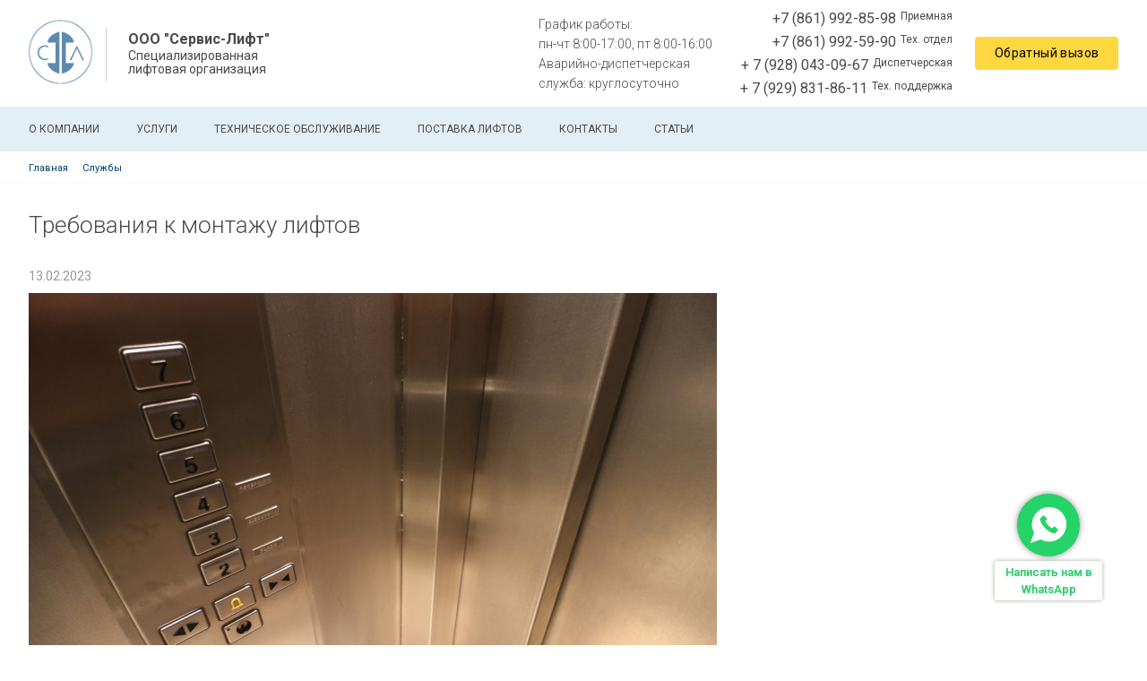

--- FILE ---
content_type: text/html; charset=UTF-8
request_url: https://www.service-lift.su/article/trebovaniya-k-montazhu-liftov
body_size: 7412
content:

<!DOCTYPE html>
<html lang="ru" dir="ltr">
  <head>
    <meta charset="utf-8" />
<link rel="canonical" href="https://www.service-lift.su/article/trebovaniya-k-montazhu-liftov" />
<meta name="description" content="Монтаж лифтов по ГОСТ. Установка и сервисное обслуживание лифтового оборудования в Краснодарском крае с гарантией." />
<meta name="yandex-verification" content="af6c7f6ff06938b4" />
<meta name="google-site-verification" content="37d2W4qbd9gjSKfOnzHCIOEzOJHn41P9LVefaumIqbU" />
<script>
      
        function getCookie(cname) {
          let name = cname + '=';
          let decodedCookie = decodeURIComponent(document.cookie);
          let ca = decodedCookie.split(';');
          let res = '';
          ca.forEach(function(elem) {
            let values = elem.split('=');
            let key = values[0].trim();
            if (key === cname) {
              res = values[1];
            }
          });
          return res;
        }
        let ga = getCookie('_ga');
        let ya = getCookie('_ym_uid');
        var _paq = _paq || [];
        var u = '/';
        var d = document;
        g = d.createElement('script');
        s = d.getElementsByTagName('script')[0];
        _paq.push(['setDocumentTitle', d.domain + '/' + d.title]);
        _paq.push(['setTrackerUrl', u + 's.html']);
        _paq.push(['setSiteId', '1']);
        _paq.push(['setCustomDimension', 2, '5u5PwBGKHLdy0zmufK8a9w']);
        _paq.push(['setCustomDimension', 1, ya]);
        _paq.push(['setCustomDimension', 3, ga]);
        _paq.push(['enableLinkTracking']);
        _paq.push(['trackPageView']);
        g.type = 'text/javascript';
        g.async = true;
        g.defer = true;
        g.src = u + 's.js';
        s.parentNode.insertBefore(g, s);
      </script>
<meta name="Generator" content="Drupal 9 (https://www.drupal.org)" />
<meta name="MobileOptimized" content="width" />
<meta name="HandheldFriendly" content="true" />
<meta name="viewport" content="width=device-width" />
<link rel="icon" href="/sites/default/files/%D0%BB%D0%BE%D0%B3%D0%BE4_0.png" type="image/png" />

    <meta http-equiv="x-ua-compatible" content="ie=edge">
    <title>Требования к монтажу лифтов | ООО &quot;Сервис-Лифт&quot;</title>
    <link rel="stylesheet" media="all" href="/sites/default/files/css/css_lCESSn9a84yQfD8wjz9Sby_ZI3Qi4rqFdOD1H1fSKEU.css" />
<link rel="stylesheet" media="all" href="/sites/default/files/css/css_MpP_-mUTTUM3Ks7jrXyW9qn1YI6SzPj70fC_FikncJo.css" />
<link rel="stylesheet" media="print" href="/sites/default/files/css/css_IImshSFruEw24g6Zen9f_09sVsr_pZfXHjbt-s9sl00.css" />
<link rel="stylesheet" media="all" href="/sites/default/files/css/css_j3NtPLmiVvtSlr_uHtdEY-_ACqZB5OJ4bs2Pqq87hzw.css" />

    
  </head>
  <body class="page-node-view not-front page-node-23 path-node node--type-article">
    
      <div class="dialog-off-canvas-main-canvas" data-off-canvas-main-canvas>
      

<div class="page page--service page--order-  page--visitka ">
      <div class="whatsapp-widget  ">
      <a href="https://wa.me/79184443439" class="whatsapp-widget__link">
        <svg width="24" height="24" viewbox="0 0 24 24" fill="none" xmlns="http://www.w3.org/2000/svg"><path d="M20.273 3.72701C18.192 1.646 15.4252 0.5 12.4823 0.5C9.5394 0.5 6.77258 1.646 4.69157 3.72701C2.61056 5.80801 1.46461 8.57475 1.46461 11.5177C1.46461 13.3819 1.93651 15.2138 2.83225 16.8365L0.5 23.5L7.1634 21.1678C8.78615 22.0634 10.6181 22.5354 12.4823 22.5354C15.4252 22.5354 18.192 21.3893 20.2729 19.3084C22.354 17.2274 23.5 14.4606 23.5 11.5177C23.5 8.57471 22.354 5.80797 20.273 3.72701ZM17.929 15.6106L16.6571 16.8826C15.6034 17.9362 12.6136 16.655 9.97932 14.0207C7.34502 11.3864 6.06371 8.39668 7.11744 7.34295L8.38936 6.07103C8.65278 5.80761 9.0799 5.80761 9.34332 6.07103L10.9332 7.66095C11.1967 7.92437 11.1967 8.35149 10.9332 8.61491L9.97928 9.56887C10.9046 11.5224 12.4776 13.0953 14.4311 14.0207L15.3851 13.0667C15.6485 12.8033 16.0756 12.8033 16.339 13.0667L17.929 14.6566C18.1924 14.9201 18.1924 15.3472 17.929 15.6106Z" fill="#FFFFFF"/></svg>
      </a>
      <div class="whatsapp-widget__sign">
        Написать нам в WhatsApp
      </div>
    </div>
  
      
<header class="header header-visitka">
  <div class="header-full">
    <div class="container">
      <div class="header-row">
        <div class="header-col header-col--logo">
          <a href="https://www.service-lift.su/" class="header-logo header-logo--bordered">
                          <div class="header-logo-image">
                <img src="/sites/default/files/%D0%BB%D0%BE%D0%B3%D0%BE4.png" alt="Home" />


              </div>
                                      <div class="header-logo-content ">
                <div class="header-logo-title">
                  ООО "Сервис-Лифт"
                </div>
                                  <div class="header-logo-text">
                    Специализированная лифтовая организация
                  </div>
                              </div>
                      </a>
        </div>
                                        <div class="header-full-right">
                      <div class="header-schedule">
              <div class="header-schedule-heading">График работы:
              </div>
              пн-чт 8:00-17:00, пт 8:00-16:00<br>Аварийно-диспетчерская служба: круглосуточно
            </div>
                    <div class="header-full-phone header-col header-col--phones">
                          <div class="header-phone">
                <a href="tel:+78619928598">+7 (861) 992-85-98</a>
                                  <span class="header-text">
                    Приемная
                  </span>
                              </div>
                          <div class="header-phone">
                <a href="tel:+78619925990"> +7 (861) 992-59-90</a>
                                  <span class="header-text">
                     Тех. отдел
                  </span>
                              </div>
                          <div class="header-phone">
                <a href="tel:+79280430967"> + 7 (928) 043-09-67</a>
                                  <span class="header-text">
                     Диспетчерская
                  </span>
                              </div>
                          <div class="header-phone">
                <a href="tel:+79298318611"> + 7 (929) 831-86-11</a>
                                  <span class="header-text">
                     Тех. поддержка
                  </span>
                              </div>
                      </div>
                    <div class="header-full-button">
            <button type="button" class="btn header-callback" data-bs-toggle="modal" data-bs-target="#block-adaptive-form-callme">
              Обратный вызов
            </button>
          </div>
        </div>
        <div class="header-button">
          <button type="button" class="btn btn--main btn--recall" data-bs-toggle="modal" data-bs-target="#block-adaptive-form-callme">
            Обратный вызов
          </button>
        </div>
        <div class="header-toggler" id="header-toggler">
          <div class="header-toggler-item header-toggler-item--1"></div>
          <div class="header-toggler-item header-toggler-item--2"></div>
          <div class="header-toggler-item header-toggler-item--3"></div>
        </div>
      </div>
    </div>
  </div>
  <div class="header-nav">
    <div class="container">
      <div class="header-nav-content">
                  <div class="mobile-menu-site-info">
            <div class="mobile-menu-site-title">ООО "Сервис-Лифт"</div>
            <div class="mobile-menu-site-slogan">Специализированная лифтовая организация</div>
          </div>
                            <div class="region region-menu-main">
    <nav role="navigation" aria-labelledby="block-adaptive-menu-main-menu" id="block-adaptive-menu-main" class="block block-menu navigation menu--main">
            
  <h2 class="visually-hidden" id="block-adaptive-menu-main-menu">Основная навигация</h2>
  

        
              <ul class="nav nav-inline main-menu">
    
                <li class="menu-item">

        <a href="/o-kompanii" class="nav-link">
                    О компании
        </a>

        
      </li>
                <li class="menu-item">

        <a href="/service" class="nav-link">
                    Услуги
        </a>

        
      </li>
                <li class="menu-item">

        <a href="/service/tekhnicheskoe-obsluzhivanie-liftov" class="nav-link">
                    Техническое обслуживание
        </a>

        
      </li>
                <li class="menu-item">

        <a href="/service/postavka-liftov" class="nav-link">
                    Поставка лифтов
        </a>

        
      </li>
                <li class="menu-item">

        <a href="/kontakty" class="nav-link">
                    Контакты
        </a>

        
      </li>
                <li class="menu-item">

        <a href="/article" class="nav-link">
                    Статьи
        </a>

        
      </li>
        </ul>
  


  </nav>

  </div>

                                        <div class="header-nav-right">
                      <div class="mobile-menu-address">г. Краснодар, ул. Фабричная, д.10, оф.5</div>
                                <div class="mobile-menu-schedule">
              <div class="mobile-menu-schedule-heading">
                График работы:
              </div>
              пн-чт 8:00-17:00, пт 8:00-16:00<br>Аварийно-диспетчерская служба: круглосуточно
            </div>
                                <div class="mobile-menu-email">servicelift@yandex.ru</div>
                    <div class="mobile-menu-phone header-col header-col--phones">
                          <div class="header-phone">
                <a href="tel:+78619928598">+7 (861) 992-85-98</a>
                                  <span class="header-text">
                    Приемная
                  </span>
                              </div>
                          <div class="header-phone">
                <a href="tel:+78619925990"> +7 (861) 992-59-90</a>
                                  <span class="header-text">
                     Тех. отдел
                  </span>
                              </div>
                          <div class="header-phone">
                <a href="tel:+79280430967"> + 7 (928) 043-09-67</a>
                                  <span class="header-text">
                     Диспетчерская
                  </span>
                              </div>
                          <div class="header-phone">
                <a href="tel:+79298318611"> + 7 (929) 831-86-11</a>
                                  <span class="header-text">
                     Тех. поддержка
                  </span>
                              </div>
                      </div>
          <div class="header-nav-button">
            <button type="button" class="mobile-menu-callback" data-bs-toggle="modal" data-bs-target="#block-adaptive-form-callme">
              Обратный вызов
            </button>
          </div>
        </div>
      </div>
    </div>
  </div>
</header>
  
  <main class="page-content">
            <div class="region region-breadcrumb">
    <div id="block-adaptive-breadcrumbs" class="block breadcrumb block-system block-system-breadcrumb-block">
  
    
      <div class="container">
        <nav role="navigation" aria-labelledby="system-breadcrumb">
    <h2 id="system-breadcrumb" class="visually-hidden">Строка навигации</h2>
    <ol class="list">
          <li class="list-item">
                  <a href="/" class="list-link">Главная</a>
              </li>
          <li class="list-item">
                  <a href="/service" class="list-link">Службы</a>
              </li>
        </ol>
  </nav>

    </div>
  </div>


  </div>

      <div id="sys">
        <div class="container">
          
            <div class="region region-messages">
    <div data-drupal-messages-fallback class="hidden"></div>

  </div>

        </div>
      </div>
      <div class="container">
          <div class="region region-title">
    <div id="block-adaptive-title" class="block block-core block-page-title-block">
  
    
      
  <h1 class="page-title"><span class="field field--name-title field--type-string field--label-hidden">Требования к монтажу лифтов</span>
</h1>


  </div>

  </div>

        <div class="page-columns">
          
            <div class="region region-content">
    <div id="block-adaptive-content" class="block block-system block-system-main-block">
  
    
      

<article role="article" class="node row node--type-article node--promoted node--view-mode-full">
  
  
  <div class="col-lg-8 col-md-8 col-lg-offset-2 col-md-offset-2 img-adaptive">
          <div class="node__submitted">
                13.02.2023
      </div>
        
            <div class="field field--name-field-image field--type-image field--label-hidden field__item">  <img loading="lazy" src="/sites/default/files/styles/adaptive/public/article/2023/up_and_down_lift_control_elevator_keys_operation_high_down-674115.jpeg?itok=aiNLebzI" width="768" height="512" alt="" class="image-style-adaptive" />



</div>
      
  </div>
  <div class="col-lg-8 col-md-8 col-lg-offset-2 col-md-offset-2">
    <div class="node__content">
      
            <div class="clearfix text-formatted field field--name-body field--type-text-with-summary field--label-hidden field__item"><p><span><span><span>Установка электрических лифтов и все пусконаладочные работы регламентированы ГОСТ 22845-2018. Действующий стандарт поясняет требования к смонтированному на гражданском объекте лифтовому оборудованию, а также каждому этапу монтажа подъемника. При разработке проектной документации специалисты ООО «Сервис-Лифт» ориентируются на законодательную базу, что позволяет без проблем в дальнейшем оформить Декларацию о соответствии лифта.</span></span></span></p>
<h2><span><span><span>Общие требования к монтажу пассажирских лифтов</span></span></span></h2>
<p><span><span><span>Согласно применяемому стандарту:</span></span></span></p>
<ul><li><span><span><span><span>монтажные работы могут осуществлять только лифтовые организации, имеющие на оказание услуг допуск государственного образца;</span></span></span></span></li>
<li><span><span><span><span>компания-подрядчик должна иметь хорошую материально-техническую базу и штат квалифицированных сотрудников;</span></span></span></span></li>
<li><span><span><span><span>установка осуществляется только по инструкции изготовителя в соответствии с утвержденной проектной документацией;</span></span></span></span></li>
<li><span><span><span><span>к началу монтажа на строящихся объектах все необходимое оборудование и части конструкции подъемника должны складироваться в зоне работы крана, при модернизации лифта – непосредственно у входа в здание;</span></span></span></span></li>
<li><span><span><span><span>для выполнения монтажных работ обязательно должен быть разработан проект производства работ;</span></span></span></span></li>
<li><span><span><span><span>установочные мероприятия начинают только при условии полной готовности строительной части, наличия сертификатов на оборудование и полного комплекта технической документации.</span></span></span></span></li>
</ul><p><span><span><span>Подробнее о требованиях можно узнать в документе в официальной базе ГОСТов.</span></span></span></p>
<h2><span><span><span>Монтаж лифтов по ГОСТ в Краснодарском крае</span></span></span></h2>
<p><span><span><span>ООО «Сервис-Лифт» работает по утвержденным стандартам и предоставляет клиентам полный комплекс услуг. Оформите заявку на сайте компании или позвонив по телефону +7 (861) 992-85-98.</span></span></span></p>
</div>
      
    </div>
  </div>
</article>


  </div>

  </div>

        </div>
      </div>
      </main>

      

<footer class="footer">
  <div class="footer-copy">
    <div class="container">
      <div class="row align-items-center">
        <div class="col-lg-4 col-12 text-lg-left text-center md-order-1">
          <div class="footer-copyright">
            <a href="https://www.service-lift.su/user/login">©<span class="underline"></span>
            </a>
            2026
            ООО &quot;Сервис-Лифт&quot;.
            Все права защищены.</div>
        </div>
        <div class="col-lg-4 col-12 text-center md-order-0">
                  </div>
        <div class="col-lg-4 col-12 text-lg-right text-center md-order-2">
          <div class="synapse" title="Создание и продвижение сайтов">
            <img class="synapse-logo" alt="Синапс" src="/themes/adaptive/images/template/synapse-ru-logo.svg" rel="noopener"/>
            —
            <a href="https://www.synapse-studio.ru/portfolio/standard?utm_source=client&amp;utm_keyword=https://www.service-lift.su" target="_blank" class="synapse-link">
              Создание сайта
              <span class="underline"></span>
            </a>
          </div>
        </div>
      </div>
    </div>
  </div>
</footer>
  </div>

  <div class="region region-bottom">
    
<div class="modal fade" id="block-adaptive-form-callme" tabindex="-1" role="dialog" aria-labelledby="CallMeLabel" aria-hidden="true">
  <div class="modal-dialog modal-dialog-centered" role="document">
    <div class="contact-message-callback-form contact-message-form contact-form form block modal-content block-contact-block" data-user-info-from-browser data-drupal-selector="contact-message-callback-form">
      <div class="modal-header">
        <button type="button" class="modal-close" data-bs-dismiss="modal" aria-label="Закрыть">
          <span aria-hidden="true">&times;</span>
        </button>
        
                  <h4 id="CallMeLabel" class="modal-title">Обратный вызов</h4>
                
        <div class="modal-text">
          Наши менеджеры свяжутся с вами для обсуждения деталей
        </div>
      </div>
      <div class="modal-body">
                  <div id="contact_ajax_contact_message_callback_form"><form action="/article/trebovaniya-k-montazhu-liftov" method="post" id="contact-message-callback-form" accept-charset="UTF-8">
  <div class="field--type-string field--name-field-phone field--widget-string-textfield js-form-wrapper form-wrapper" data-drupal-selector="edit-field-phone-wrapper" id="edit-field-phone-wrapper">      <div class="js-form-item form-item js-form-type-textfield form-type-textfield js-form-item-field-phone-0-value form-item-field-phone-0-value">
      <label for="edit-field-phone-0-value" class="js-form-required form-required">Номер телефона</label>
        
<input class="js-text-full text-full form-text required form-control" data-drupal-selector="edit-field-phone-0-value" type="text" id="edit-field-phone-0-value" name="field_phone[0][value]" value="" size="40" maxlength="255" placeholder="" required="required" aria-required="true" />

        </div>

  </div>

<input autocomplete="off" data-drupal-selector="form-q1zyjdwtwafmitz4hceownczxtnxrp2vl2kvl57sydc" type="hidden" name="form_build_id" value="form-Q1ZYJdWtwAfmITZ4HCEowncZXTNxRP2vl2kVL57sYdc" class="form-control" />

<input data-drupal-selector="edit-contact-message-callback-form" type="hidden" name="form_id" value="contact_message_callback_form" class="form-control" />
<div data-drupal-selector="edit-actions" class="form-actions js-form-wrapper form-wrapper" id="edit-actions">
<input data-drupal-selector="edit-submit" data-disable-refocus="true" type="submit" id="edit-submit" name="op" value="Заказать" class="button button--primary js-form-submit form-submit btn btn--main btn--big" />
</div>

</form>
</div>
              </div>
    </div>
  </div>
</div>


  </div>


  </div>

    <script type='text/javascript'>(function(w,d,s,l,i){w[l]=w[l]||[];w[l].push({'gtm.start':
        new Date().getTime(),event:'gtm.js'});var f=d.getElementsByTagName(s)[0],
        j=d.createElement(s),dl=l!='dataLayer'?'&amp;l='+l:'';j.async=true;j.src=
        '//www.googletagmanager.com/gtm.js?id='+i+dl;f.parentNode.insertBefore(j,f);
        })(window,document,'script','dataLayer','GTM-KPRF8G9');
</script>
    <div id="synapse-custom-ajax-cover"></div>
    <script type="application/json" data-drupal-selector="drupal-settings-json">{"path":{"baseUrl":"\/","scriptPath":null,"pathPrefix":"","currentPath":"node\/23","currentPathIsAdmin":false,"isFront":false,"currentLanguage":"ru"},"pluralDelimiter":"\u0003","suppressDeprecationErrors":true,"ajaxPageState":{"libraries":"adaptive\/theme,article\/article,bootbase\/bootstrap,bootbase\/faicons,bootbase\/inputmask,bootbase\/print,bootbase\/theme,classy\/base,classy\/messages,classy\/node,core\/drupal.form,core\/internal.jquery.form,core\/normalize,f_callback\/theme,f_contact\/f_contact,synlanding\/store-lp2,system\/base,views\/views.ajax","theme":"adaptive","theme_token":null},"ajaxTrustedUrl":{"form_action_p_pvdeGsVG5zNF_XLGPTvYSKCf43t8qZYSwcfZl2uzM":true,"\/article\/trebovaniya-k-montazhu-liftov?ajax_form=1":true},"synmap":{"map":{"type":"standart","gApikey":"","longitude":"38.997805999024095","latitude":"45.04064660414944","offsetX":0,"offsetY":0,"zoom":"16","attach":".footer","method":"before","centerAuto":false,"centerAutoX":0,"centerAutoY":50},"data":{"contact":{"name":"\u041e\u041e\u041e \u0022\u0421\u0435\u0440\u0432\u0438\u0441-\u041b\u0438\u0444\u0442\u0022","latitude":"45.04064660414944","longitude":"38.997805999024095","offsetX":0,"offsetY":0,"icon":{"iconLayout":"default#image","iconImageHref":"","iconImageSize":[43,57],"iconImageOffset":[-21.5,-57]}}}},"ajax":{"edit-submit":{"callback":"Drupal\\synhelper\\Hook\\FormContactMessageFormAlter::ajaxCallback","wrapper":"contact_ajax_contact_message_callback_form","effect":"fade","disable-refocus":true,"event":"mousedown","keypress":true,"prevent":"click","url":"\/article\/trebovaniya-k-montazhu-liftov?ajax_form=1","dialogType":"ajax","submit":{"_triggering_element_name":"op","_triggering_element_value":"\u0417\u0430\u043a\u0430\u0437\u0430\u0442\u044c"}}},"metrika":{"ya_counter":"88176824","gtm":"GTM-KPRF8G9","ga4":""},"user":{"uid":0,"permissionsHash":"4167509e2d6d87eb9b04e908d9789af0217afe60ed0aad748e4548b47253eb44"}}</script>
<script src="/sites/default/files/js/js_cnrajZU7mgOwXliGQhxSBF_0H2GCOv6_OzXnhhnM8uY.js"></script>

  </body>
</html>


--- FILE ---
content_type: text/css
request_url: https://www.service-lift.su/sites/default/files/css/css_j3NtPLmiVvtSlr_uHtdEY-_ACqZB5OJ4bs2Pqq87hzw.css
body_size: 18772
content:
@import url("https://fonts.googleapis.com/css?family=Roboto:300,300i,400,400i,500,500i,700,700i&display=swap&subset=cyrillic-ext,latin-ext");.action-links{margin:1em 0;padding:0;list-style:none;}[dir="rtl"] .action-links{margin-right:0;}.action-links li{display:inline-block;margin:0 0.3em;}.action-links li:first-child{margin-left:0;}[dir="rtl"] .action-links li:first-child{margin-right:0;margin-left:0.3em;}.button-action{display:inline-block;padding:0.2em 0.5em 0.3em;text-decoration:none;line-height:160%;}.button-action:before{margin-left:-0.1em;padding-right:0.2em;content:"+";font-weight:900;}[dir="rtl"] .button-action:before{margin-right:-0.1em;margin-left:0;padding-right:0;padding-left:0.2em;}
.breadcrumb{padding-bottom:0.5em;}.breadcrumb ol{margin:0;padding:0;}[dir="rtl"] .breadcrumb ol{margin-right:0;}.breadcrumb li{display:inline;margin:0;padding:0;list-style-type:none;}.breadcrumb li:before{content:" \BB ";}.breadcrumb li:first-child:before{content:none;}
.button,.image-button{margin-right:1em;margin-left:1em;}.button:first-child,.image-button:first-child{margin-right:0;margin-left:0;}
.collapse-processed > summary{padding-right:0.5em;padding-left:0.5em;}.collapse-processed > summary:before{float:left;width:1em;height:1em;content:"";background:url(/core/misc/menu-expanded.png) 0 100% no-repeat;}[dir="rtl"] .collapse-processed > summary:before{float:right;background-position:100% 100%;}.collapse-processed:not([open]) > summary:before{-ms-transform:rotate(-90deg);-webkit-transform:rotate(-90deg);transform:rotate(-90deg);background-position:25% 35%;}[dir="rtl"] .collapse-processed:not([open]) > summary:before{-ms-transform:rotate(90deg);-webkit-transform:rotate(90deg);transform:rotate(90deg);background-position:75% 35%;}
.container-inline label:after,.container-inline .label:after{content:":";}.form-type-radios .container-inline label:after,.form-type-checkboxes .container-inline label:after{content:"";}.form-type-radios .container-inline .form-type-radio,.form-type-checkboxes .container-inline .form-type-checkbox{margin:0 1em;}.container-inline .form-actions,.container-inline.form-actions{margin-top:0;margin-bottom:0;}
details{margin-top:1em;margin-bottom:1em;border:1px solid #ccc;}details > .details-wrapper{padding:0.5em 1.5em;}summary{padding:0.2em 0.5em;cursor:pointer;}
.exposed-filters .filters{float:left;margin-right:1em;}[dir="rtl"] .exposed-filters .filters{float:right;margin-right:0;margin-left:1em;}.exposed-filters .form-item{margin:0 0 0.1em 0;padding:0;}.exposed-filters .form-item label{float:left;width:10em;font-weight:normal;}[dir="rtl"] .exposed-filters .form-item label{float:right;}.exposed-filters .form-select{width:14em;}.exposed-filters .current-filters{margin-bottom:1em;}.exposed-filters .current-filters .placeholder{font-weight:bold;font-style:normal;}.exposed-filters .additional-filters{float:left;margin-right:1em;}[dir="rtl"] .exposed-filters .additional-filters{float:right;margin-right:0;margin-left:1em;}
.field__label{font-weight:bold;}.field--label-inline .field__label,.field--label-inline .field__items{float:left;}.field--label-inline .field__label,.field--label-inline > .field__item,.field--label-inline .field__items{padding-right:0.5em;}[dir="rtl"] .field--label-inline .field__label,[dir="rtl"] .field--label-inline .field__items{padding-right:0;padding-left:0.5em;}.field--label-inline .field__label::after{content:":";}
form .field-multiple-table{margin:0;}form .field-multiple-table .field-multiple-drag{width:30px;padding-right:0;}[dir="rtl"] form .field-multiple-table .field-multiple-drag{padding-left:0;}form .field-multiple-table .field-multiple-drag .tabledrag-handle{padding-right:0.5em;}[dir="rtl"] form .field-multiple-table .field-multiple-drag .tabledrag-handle{padding-right:0;padding-left:0.5em;}form .field-add-more-submit{margin:0.5em 0 0;}.form-item,.form-actions{margin-top:1em;margin-bottom:1em;}tr.odd .form-item,tr.even .form-item{margin-top:0;margin-bottom:0;}.form-composite > .fieldset-wrapper > .description,.form-item .description{font-size:0.85em;}label.option{display:inline;font-weight:normal;}.form-composite > legend,.label{display:inline;margin:0;padding:0;font-size:inherit;font-weight:bold;}.form-checkboxes .form-item,.form-radios .form-item{margin-top:0.4em;margin-bottom:0.4em;}.form-type-radio .description,.form-type-checkbox .description{margin-left:2.4em;}[dir="rtl"] .form-type-radio .description,[dir="rtl"] .form-type-checkbox .description{margin-right:2.4em;margin-left:0;}.marker{color:#e00;}.form-required:after{display:inline-block;width:6px;height:6px;margin:0 0.3em;content:"";vertical-align:super;background-image:url(/core/misc/icons/ee0000/required.svg);background-repeat:no-repeat;background-size:6px 6px;}abbr.tabledrag-changed,abbr.ajax-changed{border-bottom:none;}.form-item input.error,.form-item textarea.error,.form-item select.error{border:2px solid red;}.form-item--error-message:before{display:inline-block;width:14px;height:14px;content:"";vertical-align:sub;background:url(/core/misc/icons/e32700/error.svg) no-repeat;background-size:contain;}
.icon-help{padding:1px 0 1px 20px;background:url(/core/misc/help.png) 0 50% no-repeat;}[dir="rtl"] .icon-help{padding:1px 20px 1px 0;background-position:100% 50%;}.feed-icon{display:block;overflow:hidden;width:16px;height:16px;text-indent:-9999px;background:url(/core/misc/feed.svg) no-repeat;}
.form--inline .form-item{float:left;margin-right:0.5em;}[dir="rtl"] .form--inline .form-item{float:right;margin-right:0;margin-left:0.5em;}[dir="rtl"] .views-filterable-options-controls .form-item{margin-right:2%;}.form--inline .form-item-separator{margin-top:2.3em;margin-right:1em;margin-left:0.5em;}[dir="rtl"] .form--inline .form-item-separator{margin-right:0.5em;margin-left:1em;}.form--inline .form-actions{clear:left;}[dir="rtl"] .form--inline .form-actions{clear:right;}
.item-list .title{font-weight:bold;}.item-list ul{margin:0 0 0.75em 0;padding:0;}.item-list li{margin:0 0 0.25em 1.5em;padding:0;}[dir="rtl"] .item-list li{margin:0 1.5em 0.25em 0;}.item-list--comma-list{display:inline;}.item-list--comma-list .item-list__comma-list,.item-list__comma-list li,[dir="rtl"] .item-list--comma-list .item-list__comma-list,[dir="rtl"] .item-list__comma-list li{margin:0;}
button.link{margin:0;padding:0;cursor:pointer;border:0;background:transparent;font-size:1em;}label button.link{font-weight:bold;}
ul.inline,ul.links.inline{display:inline;padding-left:0;}[dir="rtl"] ul.inline,[dir="rtl"] ul.links.inline{padding-right:0;padding-left:15px;}ul.inline li{display:inline;padding:0 0.5em;list-style-type:none;}ul.links a.is-active{color:#000;}
ul.menu{margin-left:1em;padding:0;list-style:none outside;text-align:left;}[dir="rtl"] ul.menu{margin-right:1em;margin-left:0;text-align:right;}.menu-item--expanded{list-style-type:circle;list-style-image:url(/core/misc/menu-expanded.png);}.menu-item--collapsed{list-style-type:disc;list-style-image:url(/core/misc/menu-collapsed.png);}[dir="rtl"] .menu-item--collapsed{list-style-image:url(/core/misc/menu-collapsed-rtl.png);}.menu-item{margin:0;padding-top:0.2em;}ul.menu a.is-active{color:#000;}
.more-link{display:block;text-align:right;}[dir="rtl"] .more-link{text-align:left;}
tr.drag{background-color:#fffff0;}tr.drag-previous{background-color:#ffd;}body div.tabledrag-changed-warning{margin-bottom:0.5em;}
tr.selected td{background:#ffc;}td.checkbox,th.checkbox{text-align:center;}[dir="rtl"] td.checkbox,[dir="rtl"] th.checkbox{text-align:center;}
th.is-active img{display:inline;}td.is-active{background-color:#ddd;}
div.tabs{margin:1em 0;}ul.tabs{margin:0 0 0.5em;padding:0;list-style:none;}.tabs > li{display:inline-block;margin-right:0.3em;}[dir="rtl"] .tabs > li{margin-right:0;margin-left:0.3em;}.tabs a{display:block;padding:0.2em 1em;text-decoration:none;}.tabs a.is-active{background-color:#eee;}.tabs a:focus,.tabs a:hover{background-color:#f5f5f5;}
.form-textarea-wrapper textarea{display:block;box-sizing:border-box;width:100%;margin:0;}
.ui-dialog--narrow{max-width:500px;}@media screen and (max-width:600px){.ui-dialog--narrow{min-width:95%;max-width:95%;}}
.messages{padding:15px 20px 15px 35px;word-wrap:break-word;border:1px solid;border-width:1px 1px 1px 0;border-radius:2px;background:no-repeat 10px 17px;overflow-wrap:break-word;}[dir="rtl"] .messages{padding-right:35px;padding-left:20px;text-align:right;border-width:1px 0 1px 1px;background-position:right 10px top 17px;}.messages + .messages{margin-top:1.538em;}.messages__list{margin:0;padding:0;list-style:none;}.messages__item + .messages__item{margin-top:0.769em;}.messages--status{color:#325e1c;border-color:#c9e1bd #c9e1bd #c9e1bd transparent;background-color:#f3faef;background-image:url(/core/misc/icons/73b355/check.svg);box-shadow:-8px 0 0 #77b259;}[dir="rtl"] .messages--status{margin-left:0;border-color:#c9e1bd transparent #c9e1bd #c9e1bd;box-shadow:8px 0 0 #77b259;}.messages--warning{color:#734c00;border-color:#f4daa6 #f4daa6 #f4daa6 transparent;background-color:#fdf8ed;background-image:url(/core/misc/icons/e29700/warning.svg);box-shadow:-8px 0 0 #e09600;}[dir="rtl"] .messages--warning{border-color:#f4daa6 transparent #f4daa6 #f4daa6;box-shadow:8px 0 0 #e09600;}.messages--error{color:#a51b00;border-color:#f9c9bf #f9c9bf #f9c9bf transparent;background-color:#fcf4f2;background-image:url(/core/misc/icons/e32700/error.svg);box-shadow:-8px 0 0 #e62600;}[dir="rtl"] .messages--error{border-color:#f9c9bf transparent #f9c9bf #f9c9bf;box-shadow:8px 0 0 #e62600;}.messages--error p.error{color:#a51b00;}
.progress__track{border-color:#b3b3b3;border-radius:10em;background-color:#f2f1eb;background-image:-webkit-linear-gradient(#e7e7df,#f0f0f0);background-image:linear-gradient(#e7e7df,#f0f0f0);box-shadow:inset 0 1px 3px hsla(0,0%,0%,0.16);}.progress__bar{height:16px;margin-top:-1px;margin-left:-1px;padding:0 1px;-webkit-transition:width 0.5s ease-out;transition:width 0.5s ease-out;-webkit-animation:animate-stripes 3s linear infinite;-moz-animation:animate-stripes 3s linear infinite;border:1px #07629a solid;border-radius:10em;background:#057ec9;background-image:-webkit-linear-gradient(top,rgba(0,0,0,0),rgba(0,0,0,0.15)),-webkit-linear-gradient(left top,#0094f0 0%,#0094f0 25%,#007ecc 25%,#007ecc 50%,#0094f0 50%,#0094f0 75%,#0094f0 100%);background-image:linear-gradient(to bottom,rgba(0,0,0,0),rgba(0,0,0,0.15)),linear-gradient(to right bottom,#0094f0 0%,#0094f0 25%,#007ecc 25%,#007ecc 50%,#0094f0 50%,#0094f0 75%,#0094f0 100%);background-size:40px 40px;}[dir="rtl"] .progress__bar{margin-right:-1px;margin-left:0;-webkit-animation-direction:reverse;-moz-animation-direction:reverse;animation-direction:reverse;}@media screen and (prefers-reduced-motion:reduce){.progress__bar{-webkit-transition:none;transition:none;-webkit-animation:none;-moz-animation:none;}}@-webkit-keyframes animate-stripes{0%{background-position:0 0,0 0;}100%{background-position:0 0,-80px 0;}}@-ms-keyframes animate-stripes{0%{background-position:0 0,0 0;}100%{background-position:0 0,-80px 0;}}@keyframes animate-stripes{0%{background-position:0 0,0 0;}100%{background-position:0 0,-80px 0;}}
.node--unpublished{background-color:#fff4f4;}
.element-hidden,.hidden{display:none;}#synapse-custom-ajax-cover{visibility:hidden;position:absolute;pointer-events:none;bottom:0;width:0;height:0;}.form-item-gdpr-warning .description{display:inline-block;}.modal-dialog{max-width:500px;}.modal-content{border:0;border-radius:0;text-align:center;padding:50px 65px;box-shadow:0px 12px 35px rgba(0,0,0,0.2);}.modal-header{border:0;padding:0;display:block;margin:0 0 35px;}.modal-title{margin:0;padding:0;width:100%;font-size:30px;line-height:1.2;font-weight:bold;text-align:center;}.modal-text{font-size:18px;line-height:1.4;padding-top:15px;}.modal-body{padding:0 0 20px;}.modal-close{margin:0;padding:0;opacity:1;position:absolute;top:0;right:0;width:40px;height:40px;text-shadow:none;box-shadow:none;border-radius:0;background:none;border:0;font-size:32px;line-height:1;display:flex;align-items:center;justify-content:center;transition:background-color 0.4s,border-color 0.4s,color 0.4s,opacity 0.4s;}.modal-close:hover{opacity:1;color:#fff;background-color:#AC182D;border-color:transparent;}.modal-close:active{opacity:0.7;}.modal .form-actions{margin:0 !important;text-align:center;}.modal form{max-width:360px;margin:0 auto;}#manager-menu{position:absolute;top:100px;left:100px;border:1px solid #ccc;box-shadow:0 0 5px 0 #ccc;padding:20px;cursor:move;z-index:20;background:#fff;max-width:205px;}@media (max-width:767.98px){#manager-menu{display:none !important;}}#manager-menu .contextual{display:none;}#manager-menu .toggle-manager{position:relative;z-index:3;max-width:1em;cursor:pointer;}#manager-menu h2{margin:-1em 0 0.5em 1em;font-size:1.5em;}.breadcrumb{padding:20px 0;background-color:transparent;}.region-tabs{width:auto;position:relative;font-size:14px;line-height:1.1;font-family:'Helvetica Neue',Helvetica,Arial,sans-serif;}@media (min-width:576px){.region-tabs{height:0;}}.region-tabs ul.tabs{margin:0;border:none;display:flex;flex-wrap:wrap;overflow:hidden;background:none;max-width:100%;}@media (min-width:576px){.region-tabs ul.tabs{position:absolute;top:10px;right:0;z-index:8;}}.region-tabs ul.tabs a{color:#000;opacity:0.8;display:block;padding:3px 7px;border-radius:0;white-space:nowrap;line-height:1.15;background-color:#efefef;transition:opacity 0.4s,background-color 0.4s;}.region-tabs ul.tabs a:hover{opacity:1;background-color:#e7e7e7;}.region-tabs ul.tabs a:active{background-color:#d6d6d6;}.region-tabs ul.tabs li{display:block;vertical-align:bottom;margin:0 0 0 10px;}.region-tabs ul.tabs li.is-active a{background-color:#fff;}.region-tabs .block-local-actions-block nav{left:0;}.region-tabs .block > div.contextual{display:none !important;}.region-tabs ul.secondary{position:absolute;top:25px;right:0;float:right;z-index:8;padding:0 0 0 3px;margin:0;overflow:hidden;border:none;background:none;}.h-xs-up,.hidden-xs-up{display:none !important;}@media (max-width:575.98px){.h-xs-down,.hidden-xs-down{display:none !important;}}@media (min-width:576px){.h-sm-up,.hidden-sm-up{display:none !important;}}@media (max-width:767.98px){.h-sm-down,.hidden-sm-down{display:none !important;}}@media (min-width:768px){.h-md-up,.hidden-md-up{display:none !important;}}@media (max-width:991.98px){.h-md-down,.hidden-md-down{display:none !important;}}@media (min-width:992px){.h-lg-up,.hidden-lg-up{display:none !important;}}@media (max-width:1199.98px){.h-lg-down,.hidden-lg-down{display:none !important;}}@media (min-width:1200px){.h-xl-up,.hidden-xl-up{display:none !important;}}.h-xl-down,.hidden-xl-down{display:none !important;}body{color:#494949;font-size:16px;line-height:1.5;font-weight:400;font-family:"Open Sans",Helvetica,Arial,sans-serif;background-color:#ffffff;}body.cke_editable{color:#000;background-color:#fff;}h1{font-size:2.25rem;font-weight:bold;margin-bottom:30px;}h2{font-size:1.7rem;font-weight:bold;margin-bottom:30px;}h3{font-size:1.6rem;font-weight:bold;margin-bottom:30px;}h4{font-size:1.5rem;font-weight:bold;margin-bottom:30px;}h5{font-size:1.25rem;font-weight:bold;margin-bottom:30px;}h6{font-size:1rem;font-weight:bold;margin-bottom:30px;}a{color:#014076;transition:color 0.4s;}.main-menu a{color:#494949;}.main-menu a:hover{color:#0668bc;}a:hover{color:#0269c2;text-decoration:none;}a:active{color:#0269c2;}a:focus{outline:none;}b,strong{font-weight:600;}blockquote{padding:0.5rem 1rem;margin-bottom:1rem;font-size:1.25rem;border-left:0.25rem solid #eceeef;}button:focus{outline:none !important;}img{height:auto;max-width:100%;}table{width:100%;max-width:100%;margin-bottom:1rem;}table td,table th{padding:0.75rem;line-height:1.5;vertical-align:top;border-top:1px solid #eceeef;}table thead th{vertical-align:bottom;border-bottom:2px solid #eceeef;}table tbody tr:nth-of-type(odd){background-color:#f9f9f9;}table tbody + tbody{border-top:2px solid #eceeef;}.form-control{height:auto;}.footer{flex-shrink:0;padding:15px 0;color:#494949;background-color:#f6f6f6;}.footer-copyright{font-size:14px;}@media (max-width:767.98px){.footer-copyright{margin-bottom:12px;}}.footer .synapse{padding-top:7px;}.footer .synapse-logo{top:-4px;height:28px;position:relative;}.footer .synapse-link{text-decoration:none;border-bottom:1px solid rgba(73,73,73,0.5);transition:border-color 0.4s,color 0.4s;}.footer .synapse-link:focus,.footer .synapse-link:hover{border-color:transparent;}.footer .synapse-link:active{color:rgba(73,73,73,0.7);}.footer a{color:#494949;}.footer a:hover{color:#494949;}@media (min-width:992px){.main-menu .classic-menu-dropdown{position:relative;}.main-menu .classic-menu-dropdown > a{float:left;padding-right:0.7rem;}.main-menu .classic-menu-dropdown > span i{line-height:1.5;color:#494949;}.main-menu .classic-menu-dropdown ul{left:0;min-width:175px;position:absolute;z-index:1000;top:90%;display:none;padding:0.5rem;background-color:#ffffff;margin:0;border:1px solid #eee;border-radius:4px;}.main-menu .classic-menu-dropdown:hover ul{display:block;}}#small-menu .main-menu{display:block;text-align:center;}#small-menu .main-menu li{padding:0.5rem 0;}#small-menu .main-menu li.classic-menu-dropdown{position:relative;}#small-menu .main-menu li.classic-menu-dropdown > a{float:none;}#small-menu .main-menu li.classic-menu-dropdown .menu{position:static;float:none;display:none;border-radius:0;padding:0;}#small-menu .main-menu li.classic-menu-dropdown .menu li{text-align:center;}#small-menu .main-menu li.classic-menu-dropdown .menu-dropdown-trigger{position:absolute;top:0.5rem;right:0;width:15%;cursor:pointer;}#small-menu .main-menu li.classic-menu-dropdown.menu-item--is-open .menu-dropdown-trigger{transform:rotate(180deg);}.nav-toggler{position:relative;width:36px;height:36px;border-radius:3px;border:0;margin:0 10px 0 0;background-color:#ffd740;display:flex;justify-content:center;align-items:center;}.nav-toggler:last-child{margin-right:0;}.nav-toggler:focus{outline:none;}.nav-toggler span{position:absolute;width:21px;height:3px;background-color:#FFFFFF;transition:transform 0.4s,margin 0.4s,opacity 0.4s;}.nav-toggler span:nth-child(2){margin-top:0;transform:rotate(45deg);}.nav-toggler span:last-child{margin-top:0;transform:rotate(-45deg);}.nav-toggler.nav-info{border-radius:100%;}.nav-toggler.nav-menu span:nth-child(3){opacity:0;transform:scale(0);}.nav-toggler.collapsed.nav-menu span:nth-child(2){margin-top:-25%;transform:none;}.nav-toggler.collapsed.nav-menu span:nth-child(3){opacity:1;transform:none;}.nav-toggler.collapsed.nav-menu span:last-child{margin-top:25%;transform:none;}.nav-toggler.collapsed.nav-info span:nth-child(2){margin-top:-0.5rem;transform:none;width:3px;}.nav-toggler.collapsed.nav-info span:last-child{margin-top:0.2rem;transform:none;height:0.9rem;width:3px;}.header{flex-shrink:0;color:#494949;background:#ffffff;}.header-logo img{height:40px;}.header-logo--small img{height:2.4rem;}.header-phone .btn{margin-left:15px;}.header-full{padding:15px 0;}.header-full .nav a{color:#494949;}.header-full li{padding:0 1em;}.header-small{padding:10px 0;}.header-info{border-bottom:1px solid #f9fbfd;}.header a{color:#494949;}.header-nav-content-phone{display:none;}.header--fixed .header-nav-content-phone{display:inherit;}.small-menu{padding:10px 0 20px;border-top:solid 1px #f9fbfd;}.small-menu ul{display:flex;font-size:21px;font-weight:600;margin:0 -10px;flex-direction:column;}.small-menu a{display:block;padding:15px 10px;text-align:right;transition:color 0.4s,background-color 0.4s;}.small-menu a:hover{color:#f9fbfd;}.small-menu a:active{background-color:rgba(249,251,253,0.07);}.page{display:flex;flex-direction:column;min-height:100vh;}.page-content{flex-grow:1;padding-bottom:30px;}.page--service .page-content{padding-bottom:0;}.path-webform .region-content,.path-webform .region-title{max-width:650px;margin-left:auto;margin-left:right;}.checkout-pane-review > div:last-child{display:none;}.field--type-text-long table{table-layout:fixed;overflow-x:scroll;}@media (max-width:767.98px){.field--type-text-long table{display:block;}}.field--name-field-attach{margin:50px 0 30px;}.field--name-field-attach .field__label{margin-bottom:10px;}.field--name-field-attach .field__item{display:flex;align-items:center;position:relative;line-height:1;margin:0 0 10px;min-height:50px;}.field--name-field-attach .file{font-size:1em;font-weight:bold;background:none;padding-left:0;}.field--name-field-attach .file a{display:inline-flex;position:relative;text-decoration:none;padding-left:65px;border-bottom:solid 1px transparent;}.field--name-field-attach .file a:hover{border-color:#fff !important;}.field--name-field-attach .file a::before{content:url(/themes/adaptive/images/attach.svg);position:absolute;top:50%;left:0;transform:translate3d(0,-47%,0);}@media (max-width:991.98px){.field--name-field-attach .field--name-field-attach{margin:20px 0;}.field--name-field-attach .field--name-field-attach .file{background-size:20px;padding:0 0 15px 30px;font-size:15px;}}.front .text-formatted{margin:0px auto;max-width:930px;}.front .text-formatted h1,.front .text-formatted h2,.front .text-formatted h3,.front .text-formatted h4,.front .text-formatted h5,.front .text-formatted h6{text-align:center;}.front .text-formatted p{font-size:18px;line-height:26px;}.text-formatted p{font-size:16px;line-height:1.5;}.text-formatted li ul,.text-formatted li ol{margin:16px 0px;}.text-formatted blockquote{border-left:2px solid #014076 !important;padding:0px 0px 0px 39px !important;margin:0px 103px 46px 103px !important;}.text-formatted blockquote::before{display:none;}@media (max-width:991.98px){.text-formatted td,.text-formatted th{padding:10px;}}@media (max-width:575.98px){.text-formatted table{display:block;overflow:auto;margin-bottom:15px;}.text-formatted h2{margin:20px 0;font-size:23px;}.text-formatted h3{margin:18px 0;font-size:20px;line-height:24px;}.text-formatted h4{margin:15px 0;font-size:18px;line-height:24px;}.text-formatted p{margin:0 0 15px;}.text-formatted .youtube-embed-wrapper{margin:15px 0;}.text-formatted iframe{max-height:40vh;margin:15px 0;}}@media (max-width:991.98px){.field--name-field-gallery .field__item{width:33.333%;}}.cboxElement{display:block;overflow:hidden;text-align:center;}.cboxElement img{display:block;object-fit:cover;transition:transform 0.4s,opacity 0.4s;}.cboxElement img:hover{transform:scale(1.07) perspective(1px);}.cboxElement img:active{opacity:0.7;}#sys .messages{margin:0 0 50px;}@media (min-width:1025px){::-webkit-scrollbar{width:4px;height:6px;background-color:#f4f4f4;}::-webkit-scrollbar-track{-webkit-box-shadow:none;}::-webkit-scrollbar-thumb{outline:none;border-radius:0;background-color:#131313;}body{scrollbar-color:#e2e2e2 transparent;scrollbar-width:thin;}}.is-dragging a{pointer-events:none;}.synmap-point{width:42px;height:60px;fill:#014076;-webkit-filter:drop-shadow(0 4px 7px rgba(0,0,0,0.25));filter:drop-shadow(0 4px 7px rgba(0,0,0,0.25));}.preloader{position:relative;width:100%;height:300px;background:url(/themes/adaptive/images/template/ajax-preloader.svg) rgba(255,255,255,0.95) no-repeat;background-position:center;background-size:170px;margin-bottom:30px;}.preloader--small{height:100px;background-size:90px;}.preloader--transparent{background-color:transparent;}.block-views-blockservice-block-front{background-color:#f9fbfd !important;}.btn{display:inline-flex;align-items:center;justify-content:center;text-align:center;background:none;border:0;box-shadow:none;white-space:normal;padding:10px 18px;min-width:160px;font-size:14px;color:#000000;border-color:#ffd740;background-color:#ffd740;transition:box-shadow 0.4s,background-color 0.4s;}.btn:focus{outline:none;box-shadow:none;}.btn:hover{color:#fff;background-color:#ffcc0d;}.btn:active{background-color:#d9ac00;}.btn--loading{overflow:hidden;position:relative;}.btn--loading::before{content:'';top:0;right:0;bottom:0;left:0;z-index:5;background:url(/themes/adaptive/images/template/ajax-preloader.svg) rgba(255,255,255,0.5) no-repeat center;background-size:25px;position:absolute;}.messages{border:0;color:#fff;box-shadow:none;margin:0 0 15px;font-size:16px;line-height:1.25;padding:15px 20px;text-align:left;}.messages--error{background:#AC182D;}.messages--status{background:#4CAF50;}.messages--warning{background:#FF9800;}.messages a{color:#fff;border-bottom:solid 1px rgba(255,255,255,0.25);transition:color 0.4s,border-color 0.4s;}.messages a:hover{color:#fff;border-color:#fff;}.messages a:active{border-color:rgba(255,255,255,0.5);}.checkout-form .form-actions,.checkout-form .form .modal-header,.contact-message-form .form-actions,.contact-message-form .form .modal-header{margin:0 0 20px;position:relative;text-align:center;}.checkout-form .form-item-fz152-agreement label,.contact-message-form .form-item-fz152-agreement label{display:inline-block;margin-bottom:0;}.checkout-form .form-actions,.contact-message-form .form-actions{margin-bottom:0;padding-top:15px;}.checkout-form .form-control,.contact-message-form .form-control{color:inherit;margin-top:0;padding:6px 15px 5px 0;border-radius:0;border-color:#AAAAAA;border-width:0 0 1px;transition:color 0.4s,background-color 0.4s,border-color 0.4s,padding 0.4s;-webkit-box-shadow:none;box-shadow:none;outline:none;}.checkout-form .form-control:hover,.contact-message-form .form-control:hover{padding-right:0;padding-left:15px;}.checkout-form .form-control:focus,.contact-message-form .form-control:focus{padding-right:0;padding-left:15px;background-color:transparent;border-color:#014076;}.checkout-form .form-control.error,.contact-message-form .form-control.error{color:#AC182D;border-color:#AC182D;}.checkout-form .form-control:disabled,.contact-message-form .form-control:disabled{cursor:not-allowed;background-color:rgba(222,221,221,0.5);}@media (max-width:767.98px){.checkout-form .form-control,.contact-message-form .form-control{font-size:20px;}}.checkout-form .form-control::-webkit-input-placeholder,.contact-message-form .form-control::-webkit-input-placeholder{color:inherit;opacity:.8;transition:opacity 0.4s;}.checkout-form .form-control:focus::-webkit-input-placeholder,.contact-message-form .form-control:focus::-webkit-input-placeholder{opacity:0;}.checkout-form .form-control::-moz-placeholder,.contact-message-form .form-control::-moz-placeholder{color:inherit;opacity:.8;transition:opacity 0.4s;}.checkout-form .form-control:focus::-moz-placeholder,.contact-message-form .form-control:focus::-moz-placeholder{opacity:0;}.checkout-form .form-control:-moz-placeholder,.contact-message-form .form-control:-moz-placeholder{color:inherit;opacity:.8;transition:opacity 0.4s;}.checkout-form .form-control:focus:-moz-placeholder,.contact-message-form .form-control:focus:-moz-placeholder{opacity:0;}.checkout-form .form-item:not(.form-type-radio):not(fieldset):not(.form-type-checkbox),.contact-message-form .form-item:not(.form-type-radio):not(fieldset):not(.form-type-checkbox){position:relative;margin-top:16px;margin-bottom:21px;border-radius:5px;background-color:#ffffff;transition:background-color 0.4s;z-index:1;}.checkout-form .form-item:not(.form-type-radio):not(fieldset):not(.form-type-checkbox) label,.contact-message-form .form-item:not(.form-type-radio):not(fieldset):not(.form-type-checkbox) label{color:rgba(73,73,73,0.54);line-height:20px;position:absolute;top:0;left:9px;display:block;margin:0;padding-left:6px;padding-right:6px;background-color:transparent;transform-origin:0 0;transform:translateY(-15px) scale(0.82);transition:transform 0.2s;z-index:2;}.checkout-form .form-item:not(.form-type-radio):not(fieldset):not(.form-type-checkbox)::before,.contact-message-form .form-item:not(.form-type-radio):not(fieldset):not(.form-type-checkbox)::before{content:"";position:absolute;top:0;left:0;width:100%;height:100%;border:2px solid transparent;border-radius:5px;background-color:transparent;transition:border-color 0.4s;transform:none;pointer-events:none;z-index:2;}.checkout-form .form-item:not(.form-type-radio):not(fieldset):not(.form-type-checkbox) .description,.contact-message-form .form-item:not(.form-type-radio):not(fieldset):not(.form-type-checkbox) .description{color:rgba(73,73,73,0.6);font-size:14px;position:absolute;bottom:0;left:0;padding:2px 0 0;transform:translateY(100%);z-index:1;}.checkout-form .form-item:not(.form-type-radio):not(fieldset):not(.form-type-checkbox).form-item--empty label,.contact-message-form .form-item:not(.form-type-radio):not(fieldset):not(.form-type-checkbox).form-item--empty label{color:#494949;transform:translate3d(0,18px,0);}.checkout-form .form-item:not(.form-type-radio):not(fieldset):not(.form-type-checkbox).form-item--empty:focus-within label,.contact-message-form .form-item:not(.form-type-radio):not(fieldset):not(.form-type-checkbox).form-item--empty:focus-within label{transform:translateY(-15px) scale(0.82);}.checkout-form .form-item:not(.form-type-radio):not(fieldset):not(.form-type-checkbox).form-item--empty:focus-within::before,.contact-message-form .form-item:not(.form-type-radio):not(fieldset):not(.form-type-checkbox).form-item--empty:focus-within::before{border-color:#014076;}.checkout-form .form-item:not(.form-type-radio):not(fieldset):not(.form-type-checkbox):hover .form-control,.contact-message-form .form-item:not(.form-type-radio):not(fieldset):not(.form-type-checkbox):hover .form-control{border:1px solid #8c8c8c;}.checkout-form .form-item:not(.form-type-radio):not(fieldset):not(.form-type-checkbox):focus-within label,.contact-message-form .form-item:not(.form-type-radio):not(fieldset):not(.form-type-checkbox):focus-within label{color:#014076;}.checkout-form .form-item:not(.form-type-radio):not(fieldset):not(.form-type-checkbox):focus-within::before,.contact-message-form .form-item:not(.form-type-radio):not(fieldset):not(.form-type-checkbox):focus-within::before{transform:none;transition:none;border-color:#014076;}.checkout-form .form-type-radio,.checkout-form .form-form-type-checkbox,.contact-message-form .form-type-radio,.contact-message-form .form-form-type-checkbox{margin-bottom:10px;}.checkout-form .form-type-radio label,.checkout-form .form-form-type-checkbox label,.contact-message-form .form-type-radio label,.contact-message-form .form-form-type-checkbox label{display:block;margin-bottom:0;}.checkout-form .form-type-radio .description,.checkout-form .form-form-type-checkbox .description,.contact-message-form .form-type-radio .description,.contact-message-form .form-form-type-checkbox .description{margin-left:0;opacity:0.7;}.checkout-form .form-type-managed-file,.contact-message-form .form-type-managed-file{padding:16px;border:1px solid #ccc;border-radius:5px;}.checkout-form .form-type-managed-file input[type="file"],.contact-message-form .form-type-managed-file input[type="file"]{padding:0;border:none;}.checkout-form .form-type-managed-file .btn,.contact-message-form .form-type-managed-file .btn{min-width:inherit;min-height:inherit;}.checkout-form .form-control.error,.contact-message-form .form-control.error{color:#AC182D;border-color:#AC182D;}.checkout-form .form-actions,.contact-message-form .form-actions{margin:0;padding-top:10px;display:flex;justify-content:center;}.checkout-form .form-wrapper .form-item label,.checkout-form.cabinet-form .form-item label,.contact-message-form .form-wrapper .form-item label,.contact-message-form.cabinet-form .form-item label{display:block;font-weight:400;}.checkout-form .form-wrapper .form-type-radio label,.checkout-form .form-wrapper .form-type-checkbox label,.checkout-form.cabinet-form .form-type-radio label,.checkout-form.cabinet-form .form-type-checkbox label,.contact-message-form .form-wrapper .form-type-radio label,.contact-message-form .form-wrapper .form-type-checkbox label,.contact-message-form.cabinet-form .form-type-radio label,.contact-message-form.cabinet-form .form-type-checkbox label{display:inline-block;padding-left:5px;}.checkout-form .form-wrapper .form-control,.checkout-form.cabinet-form .form-control,.contact-message-form .form-wrapper .form-control,.contact-message-form.cabinet-form .form-control{margin-top:0;padding:15px;border-radius:5px;border-width:1px !important;border:1px solid #ccc;}.checkout-form .form-wrapper .form-control:hover,.checkout-form.cabinet-form .form-control:hover,.contact-message-form .form-wrapper .form-control:hover,.contact-message-form.cabinet-form .form-control:hover{background-color:#FFFFFF;}.checkout-form.cabinet-form .form-control,.contact-message-form.cabinet-form .form-control{margin-bottom:50px;}.checkout-form .ajax-progress,.contact-message-form .ajax-progress{display:none;}.form-item-date .form-control{width:auto;display:inline;}.footer-order .form{margin-bottom:15px;}.footer-order .form .form-actions{margin-bottom:0;}.footer-order .form .form-actions input{line-height:1.7;}@media (min-width:992px){.footer-order .form .form-actions input{margin-top:16px;}}.footer-order .form-item:not(.form-type-radio):not(fieldset):not(.form-type-checkbox){margin-bottom:0;}form details .container-inline{margin-bottom:1em;}form details .container-inline .form-item{margin:0 1em 0 0;display:inline-block;}form details .container-inline .form-item input{width:auto;}.messangers,.socials{display:flex;margin:0px -8px 10px;}.messangers{margin-right:8px;}.header-social-link{width:38px;height:38px;display:flex !important;border-radius:50%;align-items:center;justify-content:center;background-color:#ffd740;}.header-social-networks{display:none;padding-left:16px;margin:8px -10px 0px -10px;}.header-social-networks a{padding:0px !important;margin:0px 8px;transition:background-color 0.4s;}.header-social-networks a:hover{background-color:#f3c000;}@media (max-width:991.98px){.header-social-networks{display:flex !important;flex-wrap:wrap;}}.footer-social-link{width:38px;height:38px;display:flex;border-radius:50%;align-items:center;justify-content:center;background-color:#ffd740;}.footer-social-networks{text-align:right;display:flex;flex-wrap:wrap;margin-top:20px;}.footer-social-networks a{padding:0px;margin:0px 8px;transition:background-color 0.4s;}.footer-social-networks a:hover{background-color:#f3c000;}@media (max-width:991.98px){.footer-social-networks{margin-top:30px;text-align:left;}}.contact-social-link{width:38px;height:38px;display:flex !important;border-radius:50%;align-items:center;justify-content:center;background-color:#ffd740;}.contact-social-networks{margin:0px -10px 0px -10px;display:flex;flex-wrap:wrap;justify-content:center;align-items:center;}.contact-social-networks a{padding:0px !important;margin:0px 8px;transition:background-color 0.4s;}.contact-social-networks a:hover{background-color:#f3c000;}.whatsapp{background-color:#25d366;}.whatsapp-widget{position:fixed;bottom:50px;right:50px;display:flex;align-items:center;justify-content:center;flex-direction:column;max-width:120px;z-index:50;}.whatsapp-widget__link{display:flex;align-items:center;justify-content:center;width:70px;height:70px;border-radius:50%;background-color:#25d366;box-shadow:0 0 10px -3px #131313;transition:box-shadow 0.4s;}.whatsapp-widget__link svg{width:42px;height:42px;animation:sway 6s ease-in-out infinite;}.whatsapp-widget__sign{color:#25d366;font-size:13px;font-weight:500;margin-top:5px;padding:3px;background-color:#fff;border-radius:3px;box-shadow:0 0 5px rgba(19,19,19,0.3),0 0 3px rgba(141,198,63,0.3);text-align:center;text-shadow:0 0 1px rgba(19,19,19,0.3);}.whatsapp-widget--colored .whatsapp-widget__sign{color:#ffd740;background-color:#fff;}.whatsapp-widget--colored .whatsapp-widget__link{background-color:#ffd740;}@media (max-width:767.98px){.whatsapp-widget{bottom:5px;right:5px;}}.whatsapp:hover{background-color:#1a9247 !important;}.telegram{background-color:#1d97c9 !important;}.telegram svg{margin-left:-3px;}.telegram:hover{background-color:#136586 !important;}.viber{background-color:#7360f2;}.viber svg{margin-bottom:-2px;}.viber:hover{background-color:#3519ec !important;}
.container--small{max-width:910px !important;}@media (min-width:1200px){.container{max-width:1240px;}}@media (max-width:991.98px){.container{padding-left:25px;padding-right:25px;}}.page{position:relative;}.front .page--visitka .page-title{text-align:center;font-weight:bold;font-size:40px;line-height:45px;}@media (min-width:992px){.not-front .page--visitka .page-content{padding-top:50px;}}.page-columns{display:flex;padding-bottom:70px;}@media (max-width:991.98px){.page-columns{display:block;padding-bottom:50px;}}.page-columns .region-sidebar{width:280px;flex-shrink:0;margin-right:25px;}@media (max-width:991.98px){.page-columns .region-sidebar{width:100%;margin:0 0 30px;}}.page-columns .region-content{flex-grow:1;}.page-title{font-size:26px;line-height:1.3;font-weight:300;margin:0 0 30px;}@media (max-width:991.98px){.page{padding-top:80px;}}.list{padding:0;margin:0;display:flex;list-style-type:none;}.cart-small-icon{transition:box-shadow 0.4s,background-color 0.4s;}.cart-small-icon:hover{background-color:#e0e0e0;box-shadow:0 0 10px rgba(0,0,0,0.35);}.cart-small-icon:active,.cart-small-icon:focus{background-color:rgba(249,251,253,0.09);}.cart-small-icon:focus{outline:none;}.cart-small-label{display:none;}#sys{margin-top:50px;}@media (max-width:991.98px){.page--visitka #sys{margin-top:0;}}.not-front #sys{margin-top:0;}.hide-map #synmap{display:none;}.node--syspage-promo{color:#ffffff;}.node--syspage-promo-content h2{font-size:20px;}.node--syspage-promo-content h2.field-short-first-string{font-size:38px;font-weight:500;line-height:1.2;margin-bottom:20px;}@media (max-width:575.98px){.node--syspage-promo-content h2.field-short-first-string{font-size:35px;}}.modal-dialog{max-width:880px;}.modal-content{color:#131313;border-radius:11px;padding:90px 122px 50px;}@media (max-width:575.98px){.modal-content{padding:80px 30px 40px;}}.modal-title{font-size:46px;line-height:1.1;}@media (max-width:575.98px){.modal-title{font-size:38px;}}.modal-text{font-size:21px;font-weight:300;padding-top:14px;}@media (max-width:575.98px){.modal-text{font-size:19px;}}.modal-backdrop{background-color:#3F3F3F;}.modal-backdrop.show{opacity:0.43;}.modal-close{width:60px;height:60px;right:50%;top:14px;font-size:0;margin-right:-30px;border-radius:30px;background:url(/modules/synapse/synlanding/assets/images/icons/modal-close.svg) no-repeat center;transition:box-shadow 0.4s,opacity 0.4s;}.modal-close:hover{box-shadow:0 0 7px rgba(0,0,0,0.35);background-color:transparent;}.modal-close:active{opacity:.5;}.modal form{max-width:100%;}.modal .btn--big{min-width:215px;}.breadcrumb{font-size:11px;line-height:1.25;padding:12px 0 10px;margin-bottom:30px;background-color:transparent;border-bottom:solid 1px #f9f9f9;}.breadcrumb-h4{font-weight:normal;font-size:11px;line-height:1.25;margin-bottom:0px;}.node--type-service .breadcrumb{margin:0;}@media (min-width:576px){.node--type-service .breadcrumb{top:0;left:0;z-index:7;width:100%;position:absolute;border-bottom:0;}}@media (max-width:575.98px){.breadcrumb{margin-bottom:30px;}}.breadcrumb .list{padding:0;margin:0;display:flex;flex-wrap:wrap;list-style-type:none;}.breadcrumb .list-item{position:relative;margin:0 8px 0 0;padding-right:8px;color:#494949;}.breadcrumb .list-item::before{content:none;}.breadcrumb .list-item::after{content:"";width:1px;top:3px;right:0;bottom:1px;position:absolute;background-color:#f9f9f9;}@media (min-width:576px){.node--type-service .breadcrumb .list-item::after{background-color:rgba(255,255,255,0.7);}}.breadcrumb .list-item:last-child::after{content:none;}.breadcrumb .list-link{color:#014076;transition:opacity 0.4s;}@media (min-width:576px){.node--type-service .breadcrumb .list-link{color:#fff;}}.breadcrumb .list-link:focus,.breadcrumb .list-link:hover{opacity:0.7;text-decoration:none;}.breadcrumb .list-link:active{opacity:0.5;}body{min-width:375px;background-color:#ffffff;font-family:"Roboto",sans-serif;}h3{font-size:23px;line-height:1.2;}a{text-decoration:none;}.text-formatted{font-weight:300;font-size:15px;line-height:1.5;}.text-formatted iframe{width:100%;max-height:80vh;margin:30px 0;height:400px;}.text-formatted h2{margin:12px 0;font-weight:500;font-size:24px;line-height:1.25;}.text-formatted h2:first-child{margin-top:0;}@media (max-width:575.98px){.text-formatted h2{font-size:20px;}}.text-formatted h3{margin:12px 0;font-size:22px;font-weight:500;line-height:1.25;}.text-formatted h3:first-child{margin-top:0;}@media (max-width:575.98px){.text-formatted h3{font-size:18px;}}.text-formatted h4{margin:12px 0;font-size:20px;font-weight:500;line-height:1.4;}.text-formatted h4:first-child{margin-top:0;}@media (max-width:575.98px){.text-formatted h4{font-size:17px;}}.text-formatted h5{font-size:18px;font-weight:500;line-height:1.4;margin:12px 0;color:#494949;}.text-formatted h5:first-child{margin-top:0;}@media (max-width:575.98px){.text-formatted h5{font-size:16px;}}.text-formatted h6{font-size:16px;font-weight:500;line-height:1.4;margin:12px 0;color:#494949;}.text-formatted blockquote{border:0;position:relative;font-size:inherit;margin:0 0 25px;padding:0 0 0 90px;}.text-formatted blockquote:last-child{margin:0;}.text-formatted blockquote p{margin:0;}.text-formatted blockquote::before{content:"";top:5px;left:0;width:57px;height:57px;position:absolute;background:url(/modules/synapse/synlanding/assets/images/icons/text-quote.svg) no-repeat center;background-size:contain;}@media (max-width:575.98px){.text-formatted blockquote{padding:40px 0 0;}.text-formatted blockquote::before{top:-20px;width:42px;}}.text-formatted p{margin:0 0 25px;}.text-formatted p:last-child{margin-bottom:0;}.text-formatted .caption{display:block;position:relative;margin:0 0 30px;}.text-formatted .caption.align-left,.text-formatted img.align-left{margin:5px 35px 20px 0;max-width:405px;}@media (max-width:575.98px){.text-formatted .caption.align-left,.text-formatted img.align-left{width:100%;float:none;margin:0 auto 20px;}}.text-formatted .caption.align-right,.text-formatted img.align-right{margin:5px 0 20px 35px;max-width:405px;}@media (max-width:575.98px){.text-formatted .caption.align-right,.text-formatted img.align-right{width:100%;float:none;margin:0 auto 20px;}}.text-formatted .caption figcaption{position:absolute;left:0;bottom:0;width:100%;padding:5px 8px;color:#fff;font-size:12px;background-color:rgba(0,0,0,0.5);}.text-formatted .caption-img{display:inline-block;}.text-formatted img{max-width:100%;height:auto;}@media (max-width:575.98px){.text-formatted p img{margin:0 !important;}}.text-formatted ol,.text-formatted ul{list-style-type:none;padding:0;margin:0 0 25px;}.text-formatted li p{margin:0;}.text-formatted ol{counter-reset:li;}.text-formatted ol li{display:flex;counter-increment:li;position:relative;margin-bottom:16px;}.text-formatted ol li::before{content:counter(li) ".";flex-shrink:0;font-weight:300;margin-right:17px;color:#014076;}@media (max-width:575.98px){.text-formatted ol li::before{margin-right:12px;}}.text-formatted ol li.text-align-center{justify-content:center;}.text-formatted ol ol{padding-top:10px;margin-bottom:0;}.text-formatted ol ol li::before{content:counter(li,lower-alpha);}.text-formatted ul li{position:relative;margin-bottom:16px;padding-left:39px;overflow:hidden;}.text-formatted ul li::before{content:"";top:11px;left:0;width:22px;height:1px;flex-shrink:0;margin-right:17px;position:absolute;background-color:#014076;}@media (max-width:575.98px){.text-formatted ul li::before{width:17px;margin-right:12px;}}.text-formatted ul li.text-align-center{text-align:center;}.text-formatted table{border:0;margin:0 0 25px;}.text-formatted table:last-child{margin-bottom:0;}.text-formatted table tr{background-color:transparent !important;}.text-formatted table td,.text-formatted table th{padding:20px 22px;vertical-align:middle;}@media (max-width:575.98px){.text-formatted table td,.text-formatted table th{padding:15px;}}.text-formatted table td{border:solid #d1d1d1;border-width:0 0 1px;}.text-formatted table th{border:0;color:#fff;font-weight:600;background-color:#014076;}@media (min-width:576px){.text-formatted table th{padding-top:23px;padding-bottom:23px;}}.text-formatted table p,.text-formatted table h5,.text-formatted table h6{margin:0;}.text-formatted table h5{color:inherit;font-size:20px;}.text-formatted table h6{color:inherit;font-size:18px;}.text-formatted a{border-bottom:solid 1px transparent;transition:color 0.4s,border-color 0.4s;}.text-formatted a:hover{color:#0269c2;border-color:#0269c2;}.cart-small{margin-left:0;}.cart-small-item{margin-right:45px;}@media (max-width:1199.98px){.cart-small-item{margin-right:30px;}}.cart-small-icon{width:28px;height:28px;float:left;border-radius:0;box-shadow:none;transition:opacity 0.4s;background-color:transparent;}.cart-small-icon:hover{opacity:0.8;box-shadow:none;background-color:transparent !important;}.cart-small-icon:focus{outline:none;}.cart-small-icon--cart svg,.cart-small-icon--cart path,.cart-small-icon--favorites svg,.cart-small-icon--favorites path{transition:fill 0.4s;}.cart-small-icon--cart:hover,.cart-small-icon--favorites:hover{opacity:1 !important;}.cart-small-icon--cart:hover svg,.cart-small-icon--cart:hover path,.cart-small-icon--favorites:hover svg,.cart-small-icon--favorites:hover path{fill:#014076;}@media (max-width:500px){.cart-small-icon--cart svg,.cart-small-icon--favorites svg{display:none;}}.cart-small-label{padding-left:55px;width:135px;line-height:1em;}@media (min-width:1200px){.cart-small-label{display:block;}}.cart-small-label a{font-size:14px;transition:opacity 0.4s;}.cart-small-label a:hover{opacity:0.8;}.cart-small-label-total{font-size:12px;}.cart-small-count{background:#014076;border-radius:7px;font-weight:500;font-size:12px;width:25px;height:18px;text-align:center;line-height:18px;top:-6px;right:-23px;left:auto;color:#000000;}@media (min-width:1200px){.cart-small{min-width:unset;}}@media (max-width:991.98px){.cart-small{margin:0 20px 0 auto;}}.favorite{position:absolute;bottom:35px;right:25px;width:39px;height:39px;border:solid 1px #e4e4e4;}.favorite--remove{color:#014076;}.cart-name{color:#014076;}.cart-name:hover{color:#0269c2;}.cart-sidebar{background-color:#e3eff7;}.cart-sidebar .btn--main{font-size:16px;border-color:#ffd740;background:#ffd740;}.cart .cart-button--fav-in{color:#014076;}.cart .cart-quantity{color:#000000;background-color:#ffd740;}.checkout-form .btn--big{min-width:160px;font-size:18px;}.big-title,.service-block-title{font-size:46px;line-height:1.1;font-weight:300;margin:0 0 33px;text-align:center;}@media (max-width:575.98px){.big-title,.service-block-title{font-size:32px;}}.service-promo{color:#ffffff;background-size:cover;background-position:center;background-repeat:no-repeat;background-color:rgba(63,63,63,0.43);}.service-promo-link{display:block;}.service-promo-content{color:#fff;padding:75px 0;min-height:515px;background-color:rgba(0,0,0,0.4);opacity:0;}.site-is-ready .service-promo-content{opacity:1;transition:opacity 0.8s;}@media (max-width:575.98px){.service-promo-content{padding:52px 0 40px;min-height:250px;}}.service-promo-arrow{display:none;}@media (max-width:575.98px){.service-promo-arrow{width:100%;height:40px;display:block;margin-top:50px;background:url(/modules/synapse/synlanding/assets/images/icons/promo-scroll.svg) no-repeat center;background-size:40px;transition:opacity 0.4s;}.service-promo-arrow:active,.service-promo-arrow:hover{opacity:0.7;}}.service-promo-title{font-size:50px;line-height:1.2;font-weight:600;margin:0 0 45px;max-width:820px;letter-spacing:0.3px;}@media (max-width:575.98px){.service-promo-title{font-size:32px;margin-bottom:20px;}}.service-promo-short h2{font-size:22px;line-height:1.55;font-weight:600;margin:0 0 15px;}@media (max-width:991.98px){.service-promo-short h2{font-size:26px;}}@media (max-width:575.98px){.service-promo-short h2{font-size:22px;line-height:1.4;margin-bottom:30px;}}.service-promo-info h3{font-size:22px;line-height:1.4;font-weight:300;letter-spacing:0.1px;}@media (max-width:575.98px){.service-promo-info h3{font-size:21px;line-height:1.3;}}.service-block{padding:70px 0;}@media (max-width:575.98px){.service-block{padding:50px 0;}}.service-block--bordered{background-color:#ffffff;border:solid #f9f9f9;border-width:1px 0;}.service-block--no-bt{border-top-width:0;}.service-block--no-padding{padding:0;}.service-block--no-padding .service-block-title--no-margin{padding-top:50px;padding-bottom:50px;border-bottom:solid 1px #f9f9f9;}@media (max-width:575.98px){.service-block--no-padding .service-block-title--no-margin{padding-top:30px;padding-bottom:30px;}}.service-block--product{padding-bottom:0 !important;background-color:transparent !important;}.service-block--files .field--name-field-attach{margin:0;}.service-block-title{text-align:left;font-weight:500;font-size:24px;margin-bottom:23px;}.service-block-title--no-margin{margin-bottom:0 !important;}.service-block-title--offset{margin-bottom:65px;}@media (max-width:575.98px){.service-block-title--offset{margin-bottom:35px;}}.service-block-gallery{margin-top:6px;}.service-block-gallery .field__item{margin:30px 0px;}.service-block-gallery img{width:100%;height:100%;object-fit:cover;}.service-block:nth-child(2n){background-color:#ffffff;}.service-block:nth-child(2n) .container{background-color:inherit;}.service-block:nth-child(2n + 1){background-color:#f9fbfd;}.service-block:nth-child(2n + 1) .container{background-color:inherit;}.service-block:nth-child(2n + 1) .service-text-image-plate{background-color:#fff;}.service-block--product .service-block-title{font-size:34px;}.service-about{line-height:1.35;display:flex;text-align:left;padding:30px 30px 35px 0;color:#494949;}@media (max-width:991.98px){.service-about{display:flex;align-items:center;text-align:left;padding:25px 0;}}.service-about-icon{color:#5c5c5c;margin-right:20px;font-size:32px;min-height:44px;margin-bottom:5px;}@media (max-width:991.98px){.service-about-icon{min-height:0;flex-shrink:0;font-size:43px;margin:0 30px 0 0;}}@media (max-width:575.98px){.service-about-icon{font-size:37px;margin-right:25px;}}.service-about-title{font-weight:500;font-size:18px;display:flex;align-items:start;flex-direction:column;margin:0 0 10px 0;color:#494949;}.service-about-title:after{display:none;}@media (max-width:1199.98px){.service-about-title{line-height:1;}.service-about-title::after{margin-top:15px;}}@media (max-width:991.98px){.service-about-title{align-items:flex-start;margin-bottom:20px;}}@media (max-width:575.98px){.service-about-title{font-size:24px;}.service-about-title::after{height:3px;margin-top:12px;}}.service-about-text{font-size:15px;line-height:1.3em;font-weight:300;margin:0 auto;max-width:345px;}@media (max-width:991.98px){.service-about-text{max-width:400px;margin-left:0;}}@media (max-width:575.98px){.service-about-text{max-width:100%;font-size:15px;line-height:1.5;}}@media (max-width:991.98px){.service-about-content{flex-grow:1;}}.service-gallery-col:not(:last-child){margin-bottom:55px;}.service-gallery .service-block{padding:0px;background-color:transparent;}.service-gallery .service-block-content{display:flex;flex-direction:column;}.service-gallery .service-block-content .container{padding:0px;}.service-gallery .service-block-image{order:0;}.service-gallery .service-block-title{order:1;margin-bottom:30px !important;}.service-gallery .service-block-body{order:2;}.service-gallery .field--name-field-title{font-weight:bold;font-size:24px;line-height:26px;margin:0px;}.service-gallery .field--name-field-body{font-weight:300;font-size:18px;line-height:26px;}.service-images{display:flex;flex-direction:column;}.service-image{display:flex;align-items:center;margin:18px 0 50px;}.service-image:last-child{margin-bottom:0;}@media (max-width:575.98px){.service-image{margin:30px 0;}}.service-image--right{flex-direction:row-reverse;}.service-image-picture{width:425px;flex-shrink:0;}@media (max-width:991.98px){.service-image-picture{width:auto;margin:0 0 30px;}}@media (min-width:992px){.service-image--left .service-image-picture{margin-right:35px;}}@media (min-width:992px){.service-image--right .service-image-picture{margin-left:35px;}}.service-image-content{flex-grow:1;}.service-image-content .text-formatted{line-height:1.65;}.service-image-content p{margin:0 0 15px;}.service-image .field--name-field-title{font-weight:bold;font-size:24px;line-height:26px;margin:0 0 40px;}.service-image .field--name-field-title::after{display:none;}.service-image .field--name-field-body{text-align:left;font-weight:300;font-size:18px;line-height:26px;}.service-questions{padding:70px 0;background-size:cover;background-repeat:no-repeat;}@media (max-width:575.98px){.service-questions{padding:50px 0;}.service-questions .container{padding:0;}}.service-questions-content,.service-order-content{margin:0 auto;max-width:880px;border-radius:11px;background-color:#ffffff;padding:60px 115px 75px;box-shadow:0 12px 35px rgba(0,0,0,0.2);}@media (max-width:991.98px){.service-questions-content,.service-order-content{padding:60px 50px;}}@media (max-width:767.98px){.service-questions-content,.service-order-content{padding:40px 30px;}}@media (max-width:575.98px){.service-questions-content,.service-order-content{border-radius:0;}}.service-questions-title,.service-order-title{font-size:48px;line-height:1.15;font-weight:600;text-align:center;margin:0 0 14px;}@media (max-width:991.98px){.service-questions-title,.service-order-title{font-size:41px;margin-bottom:20px;}}@media (max-width:575.98px){.service-questions-title,.service-order-title{font-size:32px;}}.service-questions-text,.service-order-text{font-size:22px;line-height:1.4;font-weight:300;text-align:center;margin-bottom:42px;}@media (max-width:991.98px){.service-questions-text,.service-order-text{max-width:400px;margin:0 auto 35px;}}@media (max-width:575.98px){.service-questions-text,.service-order-text{max-width:100%;font-size:18px;line-height:1.3;}}.service-questions-buttons{display:flex;justify-content:center;}.service-questions-buttons .btn{min-width:281px;margin-right:32px;}@media (max-width:991.98px){.service-questions-buttons .btn{min-width:260px;margin-right:30px;}}.service-questions-buttons .btn:last-child{margin-right:0;}@media (max-width:767.98px){.service-questions-buttons{flex-direction:column;}.service-questions-buttons .btn{width:100%;margin:0 0 20px;}.service-questions-buttons .btn:last-child{margin-bottom:0;}}.service-order{padding:80px 0;background-size:cover;background-repeat:no-repeat;}@media (max-width:575.98px){.service-order{z-index:5;padding-bottom:0;position:relative;}.service-order .container{padding:0;}}.service-order-text{margin-bottom:20px;}.service-order .btn--big{min-width:241px;}.service-text-image-plate{display:flex;flex-wrap:wrap;background-color:#f9fbfd;}.service .field--name-field-about-items{display:flex;}@media (max-width:991.98px){.service .field--name-field-about-items{display:block;}}.service .field--name-field-about-items .field__item{flex-grow:1;max-width:33.333%;display:flex;justify-content:center;border:solid #f9f9f9;border-width:0 1px 0 0;}.service .field--name-field-about-items .field__item:last-child{border-right-width:0;}@media (max-width:991.98px){.service .field--name-field-about-items .field__item{max-width:100%;border-width:0 0 1px;}.service .field--name-field-about-items .field__item:last-child{border-bottom-width:0;}}.service .work-scope-items{display:flex;flex-direction:column;align-items:center;}.service .work-scope-items--mobile{display:none;}@media (max-width:767.98px){.service .work-scope-items{display:none;}.service .work-scope-items--mobile{display:flex;align-items:flex-start;}}.service .work-scope-item{display:flex;align-items:center;justify-content:center;min-height:72px;}.service .work-scope-item-dots{width:0px;height:75px;margin:15px 0px;border:2px dashed #014076;}.service .work-scope-item-title,.service .work-scope-item-text{width:262px;}.service .work-scope-item-title{font-weight:bold;font-size:24px;line-height:26px;text-align:right;}.service .work-scope-item-number{width:80px;height:80px;margin:0px 54px;display:flex;align-items:center;justify-content:center;flex-shrink:0;box-sizing:border-box;border:3px solid #014076;border-radius:50%;font-weight:normal;font-size:44px;line-height:52px;color:#014076;}.service .work-scope-item-text{font-weight:300;font-size:18px;line-height:26px;}@media (max-width:767.98px){.service .work-scope-item-number{margin:0px 20px;width:70px;height:70px;}.service .work-scope-item-dots{height:55px;margin-left:55px;}.service .work-scope-item-text,.service .work-scope-item-title{width:auto;text-align:left;}.service .work-scope-item-title{font-size:20px;line-height:24px;}.service .work-scope-item-text{font-size:16px;line-height:24px;}}@media (max-width:575.98px){.service .work-scope-item:not(:last-child){margin-bottom:30px;}.service .work-scope-item-dots{display:none;}.service .work-scope-item-number{margin:0px 20px;width:40px;height:40px;font-size:25px;}}.service .text-image-plate-image{width:47%;}.service .text-image-plate-image .field--name-field-image{height:100%;}.service .text-image-plate-image img{width:100%;height:100%;object-fit:cover;}.service .text-image-plate-content{width:53%;padding:70px 40px 70px 60px;}.service .text-image-plate-content > *:not(:last-child){margin-bottom:30px;}.service .text-image-plate-title{font-weight:bold;font-size:24px;line-height:26px;text-align:left;}.service .text-image-plate-text p{text-align:left !important;}.service .text-image-plate-order{text-transform:none;}@media (max-width:991.98px){.service .text-image-plate-image{width:100%;}.service .text-image-plate-content{width:100%;padding:50px 40px;}.service .text-image-plate .field--name-field-image{width:100%;}}@media (max-width:767.98px){.service .text-image-plate-title{font-size:20px;line-height:24px;}}.service .text-slider-container{background-color:inherit;display:flex;justify-content:space-between;position:relative;}.service .text-slider-container::before{content:"";position:absolute;left:0;top:0;height:100%;width:3000px;background-color:inherit;transform:translateX(-100%);z-index:10;}.service .text-slider .flickity-viewport{width:600px;overflow:visible;}@media (max-width:767.98px){.service .text-slider .flickity-viewport{width:100%;}}.service .text-slider .flickity-button{background-color:transparent;}.service .text-slider .flickity-button-icon{left:0;top:-10%;width:100%;height:100%;}.service .text-slider .flickity-prev-next-button{width:34px;height:34px;}.service .text-slider .flickity-prev-next-button svg,.service .text-slider .flickity-prev-next-button path{fill:#014076;}.service .text-slider .flickity-prev-next-button.previous{left:0px;}.service .text-slider .flickity-prev-next-button.next{right:0px;}@media (max-width:991.98px){.service .text-slider .flickity-prev-next-button.previous{left:-10px;}.service .text-slider .flickity-prev-next-button.next{right:-10px;}}.service .text-slider .flickity-page-dots{display:flex;align-items:center;justify-content:center;bottom:-40px;}.service .text-slider .flickity-page-dots .dot{background-color:#494949;transition:background-color 0.4s;}.service .text-slider .flickity-page-dots .dot.is-selected{background-color:#014076;width:7px;height:7px;}.service .text-slider .service-block-content{width:calc(100% - 600px);z-index:10;background-color:inherit;}.service .text-slider .service-block-title{font-size:24px;line-height:28px;text-align:left;margin-bottom:30px;}.service .text-slider .service-block-body{max-width:calc(100% - 80px);}.service .text-slider .service-block-body p{text-align:left;}@media (max-width:991.98px){.service .text-slider .service-block-body{max-width:100%;}}.service .text-slider .service-block-slider{margin-bottom:30px;}.service .text-slider .service-block-slider .field__item{width:600px;opacity:0.5;display:flex;align-items:center;justify-content:center;}.service .text-slider .service-block-slider .field__item.is-selected{opacity:1;}.service .text-slider .service-block-slider .field__item.is-selected + .field__item{justify-content:flex-start;}@media (max-width:991.98px){.service .text-slider .service-block-slider .field__item.is-selected + .field__item{justify-content:center;}}.service .text-slider .service-block-slider .field__items.flickity-enabled .field__item:not(.is-selected){z-index:-1;}.service .text-slider .service-block-slider .field__items.flickity-enabled .field__item:not(.is-selected):first-child{justify-content:flex-start;}@media (max-width:991.98px){.service .text-slider .service-block-slider .field__items.flickity-enabled .field__item:not(.is-selected):first-child{justify-content:center;}}.service .text-slider .service-block-slider img{width:540px;}@media (max-width:767.98px){.service .text-slider .service-block-slider{width:100%;}.service .text-slider .service-block-slider picture{width:calc(100% - 40px);}.service .text-slider .service-block-slider .field__item{width:100%;}}@media (max-width:991.98px){.service .text-slider-container{flex-direction:column;align-items:center;}.service .text-slider-container::before{content:none;}.service .text-slider .service-block-content{width:100%;margin-bottom:30px;}.service .text-slider .service-block-title{text-align:center;}.service .text-slider .service-block-body p{text-align:center;}}.node--type-service .block-views{padding:90px 0 60px;}@media (max-width:575.98px){.node--type-service .block-views{padding:50px 0 30px;}}.node--type-service .page--order-0 .block-views{background-color:transparent;}.node--type-service .page--order-0 .block-views:nth-child(2n + 1){background-color:#f9fbfd;}.node--type-service .page--order-0 .block-views:nth-child(2n + 1):last-child{margin-bottom:30px;}.node--type-service .page--order-1 .block-views{background-color:transparent;}.node--type-service .page--order-1 .block-views:nth-child(2n){background-color:#f9fbfd;}.node--type-service .page--order-1 .block-views:nth-child(2n):last-child{margin-bottom:30px;}.paragraph--type--gallery{padding-bottom:30px;}.paragraph--type--gallery-work p{text-align:center;}.page--service .page-content{position:relative;overflow:hidden;}.page--visitka .service-block-title{text-align:center;font-weight:bold;font-size:32px;line-height:1.33;margin-bottom:42px;}@media (max-width:767.98px){.page--visitka .service-block-title{font-size:28px;margin-bottom:30px;}}.page--visitka .service-block-image{margin-bottom:36px;}.page--visitka .service-block-image img{width:100%;max-height:467px;object-fit:cover;}.page--visitka .service-block p,.page--visitka .service-block ul,.page--visitka .service-block ol{font-size:18px;line-height:26px;}@media (max-width:767.98px){.page--visitka .service-block p,.page--visitka .service-block ul,.page--visitka .service-block ol{font-size:16px;line-height:24px;}}.page--visitka .service-block--gallery img{width:100%;height:100%;object-fit:cover;}@media (min-width:576px){.page--visitka .service-block--contacts{padding:70px 0;}}.page--visitka .service-contacts{font-weight:300;font-size:18px;line-height:33px;text-align:center;}.page--visitka .service-contacts-phone,.page--visitka .service-contacts-email{display:flex;justify-content:center;flex-wrap:wrap;}.page--visitka .service-contacts-phone a,.page--visitka .service-contacts-email a{color:#014076;transition:color 0.4s;}.page--visitka .service-contacts-phone a:hover,.page--visitka .service-contacts-email a:hover{color:#0269c2;}.page--visitka .service-contacts-phone pre,.page--visitka .service-contacts-email pre{font-family:"Roboto",sans-serif;font-size:18px;color:#494949;margin-bottom:0px;}.page--visitka .service-contacts-phone{margin-top:30px;margin-bottom:0px;}.page--visitka .service-contacts-phone::after{display:none;}@media (max-width:767.98px){.page--visitka .service-contacts{font-size:16px;line-height:24px;}}.page--visitka .service-promo-content{padding:187px 0px;}.page--visitka .service-promo-title{max-width:515px;font-size:40px;line-height:50px;margin-bottom:30px;}.page--visitka .service-promo-short{max-width:515px;margin-bottom:30px;}.page--visitka .service-promo-short h2{font-weight:normal;font-size:21px;line-height:30px;}.page--visitka .service-promo-order{text-transform:none;padding:12px 32px;font-weight:normal;font-size:18px;line-height:1.3;}@media (max-width:767.98px){.page--visitka .service-promo-content{padding:100px 0px;}.page--visitka .service-promo-title{font-size:30px;line-height:40px;}.page--visitka .service-promo-order{font-size:16px;line-height:24px;}.page--visitka .service-promo-short h2{font-size:20px;line-height:24px;}}.page--visitka .service-image:not(:last-child){margin:0px 0px 55px;}.page--visitka .service-image:last-child{margin:0px;}.page--visitka .service-image-picture{width:575px;}@media (max-width:1199.98px){.page--visitka .service-image-picture{flex-shrink:1;}}.page--visitka .service-image p{text-align:left;}@media (max-width:991.98px){.page--visitka .service-image{flex-wrap:wrap;}.page--visitka .service-image-picture{width:100%;}.page--visitka .service-image-picture img{width:100%;}.page--visitka .service-image-content,.page--visitka .service-image p{text-align:center;}.page--visitka .service-image .field--name-field-title{margin-bottom:30px;}}.page--visitka .service-about{padding:0px;border:none;}.page--visitka .service-about-image{width:100%;display:flex;align-items:center;justify-content:center;}.page--visitka .service-about-image .field__item{max-width:100%;}.page--visitka .service-about-image img{width:100%;height:100%;object-fit:cover;}.page--visitka .service-about-icon{margin:0px;display:flex;align-items:center;justify-content:center;}.page--visitka .service-about-title{display:block;text-align:center;font-weight:500;font-size:24px;line-height:28px;margin:36px 0px 20px 0px;}@media (max-width:767.98px){.page--visitka .service-about-title{font-size:20px;line-height:24px;margin:20px 0px;}}.page--visitka .service-about-text{text-align:center;font-weight:300;font-size:18px;line-height:26px;max-width:100%;}@media (max-width:767.98px){.page--visitka .service-about-text{font-size:16px;line-height:24px;}}.page--visitka .service-order{background-color:#e3eff7;}.page--visitka .service-order-title{font-size:32px;line-height:1.33;margin-bottom:42px;}.page--visitka .service-order-content{box-shadow:none;background-color:transparent;max-width:unset;margin:0px;padding:0px;}.page--visitka .service-order-container{display:flex;margin-top:44px;}.page--visitka .service-order-container.no-image{justify-content:center;}.page--visitka .service-order-container.no-image .service-order-image{display:none;}.page--visitka .service-order-container.no-image .service-order-content{display:flex;flex-direction:column;align-items:center;}.page--visitka .service-order-container.no-image .form-actions{justify-content:center;}.page--visitka .service-order-image{margin-right:61px;max-width:575px;max-height:460px;}.page--visitka .service-order-image img{height:100%;width:100%;object-fit:cover;}.page--visitka .service-order-text{font-weight:400;font-size:18px;line-height:24px;max-width:429px;}.page--visitka .service-order-form{max-width:429px;}.page--visitka .service-order-form .form-actions{justify-content:flex-start;padding-top:2px;}.page--visitka .service-order-form .form-submit{padding:12px 32px;min-width:unset;min-height:unset;font-weight:normal;text-transform:none;}.page--visitka .service-order-form .form-item:not(.form-type-radio):not(fieldset):not(.form-type-checkbox){margin-top:20px;margin-bottom:22px;}@media (max-width:991.98px){.page--visitka .service-order-content{margin:0px auto;}.page--visitka .service-order-text,.page--visitka .service-order-form{max-width:100%;}.page--visitka .service-order-form .form-actions{justify-content:center;}.page--visitka .service-order-image{display:none;}}@media (max-width:767.98px){.page--visitka .service-order-title{font-size:28px;margin-bottom:30px;}.page--visitka .service-order-text{font-size:16px;}}@media (max-width:575.98px){.page--visitka .service-order{padding:50px 0px;}.page--visitka .service-order .container{padding-left:25px;padding-right:25px;}}.page--visitka .service-gallery p{text-align:center;}.page--visitka .service .field--name-field-about-items > .field__item{border:none;width:calc(25% - 42px);margin:0px 21px;}.page--visitka .service .field--name-field-about-items > .field__item:first-child{margin-left:0px;}.page--visitka .service .field--name-field-about-items > .field__item:last-child{margin-right:0px;}@media (max-width:991.98px){.page--visitka .service .field--name-field-about-items{display:flex;flex-wrap:wrap;justify-content:space-between;}.page--visitka .service .field--name-field-about-items > .field__item{width:calc(50% - 42px);margin-bottom:42px;}.page--visitka .service .field--name-field-about-items > .field__item:nth-child(2n){margin-right:0px;}.page--visitka .service .field--name-field-about-items > .field__item:nth-child(2n + 1){margin-left:0px;}}@media (max-width:575.98px){.page--visitka .service .field--name-field-about-items > .field__item{width:100%;margin:0px 0px 42px !important;}}.page--visitka .contact-social-networks{margin-top:40px;}.page--visitka #synmap{height:343px;}.page--visitka #block-views-block-product-block-front{margin-bottom:0px;}.page--cottage .service-promo-title{max-width:615px;}.page--cottage .service-promo-short{max-width:615px;}.page--cottage .service-block-more{margin-top:50px;}.page--cottage .service-order-text{text-align:left;}.btn{font-size:14px;line-height:1.22;min-width:160px;font-weight:500;letter-spacing:0.4px;padding:10px 18px;border-radius:4px;display:inline-flex;align-items:center;justify-content:center;text-align:center;border:0;box-shadow:none;white-space:normal;color:#000000;border-color:#ffd740;background-color:#ffd740;transition:box-shadow 0.4s,background-color 0.4s;}.btn:focus{outline:none;box-shadow:none;}.btn:hover{color:#000000;background-color:#ffcc0d;}.btn:active{background-color:#d9ac00;}.btn.btn-sm{margin:0;padding:0.25rem 0.5rem;min-width:28px;border-radius:0.2rem;}.btn.btn--cart{padding:14px;min-width:181px;min-height:unset;font-weight:500;font-size:16px;line-height:19px;text-transform:none;}.btn--main{color:#000000;background-color:#ffd740;}.btn--main:focus{box-shadow:0 4px 7px rgba(0,0,0,0.2);}.btn--main:hover{color:#000000;background-color:#ffcc0d;box-shadow:0 4px 7px rgba(0,0,0,0.2);}.btn--main:active{background-color:#c09700;}.btn--gradient{color:#000000 !important;text-transform:none;font-weight:500;border-radius:4px;box-shadow:0px 4px 8px rgba(0,0,0,0.2);background:linear-gradient(90deg,#ffcc0d -1.92%,#ffdc5a 129.63%);}.btn--gradient:focus{box-shadow:0 4px 7px rgba(0,0,0,0.2);}.btn--gradient:hover{color:#000000;background:linear-gradient(90deg,#ffcc0d -1.92%,#ffcc0d 129.63%);}.btn--gradient:active{background-color:#c09700;}.btn--bordered{color:#014076;padding-top:11px;padding-bottom:11px;background-color:transparent;border:solid 1px #014076;transition:color 0.4s,border-color 0.4s,background-color 0.4s,box-shadow 0.4s;}.btn--bordered:focus{box-shadow:0 4px 7px rgba(0,0,0,0.2);}.btn--bordered:hover{color:#000000;background-color:#014076;border-color:transparent;box-shadow:0 4px 7px rgba(0,0,0,0.2);}.btn--bordered:active{background-color:#00172a;}.btn--big{font-size:15px;font-weight:600;min-height:63px;min-width:315px;}.btn--recall{font-size:0;border-radius:50%;}@media (max-width:1280px){.btn--recall{padding:0 !important;font-size:0;width:41px;height:41px;min-width:0 !important;border-radius:21px;background-image:url(/modules/synapse/synlanding/assets/images/icons/mobile-recall.svg);background-repeat:no-repeat;background-position:center;}}@media (max-width:991.98px){.btn--recall{width:48px;height:48px;border-radius:24px;background-size:23px;}}.btn--loading{overflow:hidden;position:relative;}.btn--loading::before{content:"";top:0;right:0;bottom:0;left:0;z-index:5;background:url(/modules/synapse/synlanding/assets/images/template/ajax-preloader.svg) rgba(255,255,255,0.5) no-repeat center;background-size:25px;position:absolute;}.product-cart .variations-button:not(.variations-button--full) .btn{border:solid 3px #0269c2;fill:#0269c2;}.product-cart .variations-button:not(.variations-button--full) .btn--cart-added{fill:#000000;background-color:#0269c2;}.views-exposed-form .btn--big{font-size:14px;line-height:1.22;padding:12px 21px 13px;min-width:175px;min-height:inherit;}.checkout-form .description,.contact-message-form .description{display:none;}.checkout-form .form-item-fz152-agreement label,.contact-message-form .form-item-fz152-agreement label{display:inline-block;margin-bottom:0;}.checkout-form .form-actions,.contact-message-form .form-actions{position:relative;text-align:center;margin-bottom:0;padding-top:15px;}.checkout-form .form-control,.contact-message-form .form-control{color:inherit;border-radius:0;border-color:#aaaaaa;border-width:0 0 1px !important;padding:14px 15px 14px 0;transition:color 0.4s,background-color 0.4s,border-color 0.4s,padding 0.4s;}.checkout-form .form-control:hover,.contact-message-form .form-control:hover{padding-left:15px;background-color:rgba(1,64,118,0.07);}.checkout-form .form-control:focus,.contact-message-form .form-control:focus{padding-right:0;padding-left:15px;background-color:#fff;border-color:#014076;}.checkout-form .form-control::placeholder,.contact-message-form .form-control::placeholder{color:inherit;opacity:0.8;}.checkout-form .form-type-textarea label,.contact-message-form .form-type-textarea label{font-weight:bold;}.checkout-form .form-type-email label,.checkout-form .form-type-textfield label,.contact-message-form .form-type-email label,.contact-message-form .form-type-textfield label{display:none;}.checkout-form .form .modal-header,.contact-message-form .form .modal-header{margin:0 0 20px;position:relative;text-align:center;}.checkout-form .checkout-pane-shipping-information input[type="submit"]{margin-left:0;}.checkout-form .form-actions a{line-height:60px;}.bef-exposed-form .btn--main{background-color:#014076;}.header-search{width:100%;position:relative;transition:box-shadow 0.4s;}.header-search-field{width:100%;display:block;color:#959595;font-size:14px;line-height:1.25;padding:12px 40px 12px 15px;border:2px solid #ffd740;border-radius:4px;background-color:#fff;}.header-search-field:focus{outline:none;}.header-search-submit{position:absolute;top:0;right:0;width:50px;height:100%;border:0;box-shadow:none;border-radius:0 4px 4px 0;background:url(/modules/synapse/synlanding/assets/images/icons/search-white.svg) no-repeat center #ffd740;}.header-search:hover{box-shadow:0 4px 4px rgba(0,0,0,0.1);}.views-exposed-form label{display:block;font-size:12px;line-height:1.2;margin:0 0 7px;color:rgba(73,73,73,0.55);}.views-exposed-form .form--inline{display:flex;align-items:flex-end;flex-wrap:wrap;margin:0 -6px 27px;}.views-exposed-form .form-item{width:33.333%;padding:0 6px;margin:0 0 21px;}@media (max-width:767.98px){.views-exposed-form .form-item{width:50%;}}@media (max-width:575.98px){.views-exposed-form .form-item{width:100%;}}.views-exposed-form .form-actions{padding:0 6px;margin:0 0 21px;align-self:flex-end;}.views-exposed-form .form-actions .btn{min-width:141px;}.views-exposed-form .form-control{margin:0;padding:9px 10px;font-size:14px;line-height:1.2;min-height:40px;border-radius:0;border-color:#f9f9f9;transition:border-color 0.4s,background-color 0.4s;}.views-exposed-form .form-control:hover{background-color:rgba(249,251,253,0.8);}.views-exposed-form .form-control:focus{box-shadow:none;border-color:#ffd740;background-color:#ffffff;}.views-exposed-form .form-checkboxes{width:100%;display:flex;flex-wrap:wrap;}.views-exposed-form .form-checkboxes .form-item{display:flex;align-items:center;width:auto;position:relative;padding:0;margin:0 36px 15px 0;}.views-exposed-form .form-checkboxes input{opacity:0;z-index:5;width:15px;height:15px;flex-shrink:0;position:relative;margin-right:11px;}.views-exposed-form .form-checkboxes label{margin:0;opacity:0.8;cursor:pointer;font-size:14px;line-height:1.2;color:#494949;transition:opacity 0.4s;}.views-exposed-form .form-checkboxes label::before{content:"";width:15px;height:15px;top:0;left:0;position:absolute;border:1px solid #f9f9f9;transition:border-color 0.4s;}.views-exposed-form .form-checkboxes label::after{content:"";width:7px;height:7px;top:4px;left:4px;opacity:0;border-radius:4px;position:absolute;background-color:#014076;transition:opacity 0.4s;}.views-exposed-form .form-checkboxes input:checked + label{opacity:1;}.views-exposed-form .form-checkboxes input:checked + label::after{opacity:1;}.views-exposed-form .fieldgroup{width:100%;padding-right:60px;margin:0 0 2px !important;float:none !important;}@media (max-width:1025px){.views-exposed-form .fieldgroup{padding-right:0;}}.header{flex-shrink:0;color:#494949;line-height:1.35;position:relative;z-index:11;background-color:#ffffff;}.header-social-link svg,.header-social-link path{fill:#000000;}.header-full{z-index:1;position:relative;padding:0;background-color:#ffffff;box-shadow:0px 4px 10px rgba(0,0,0,0.12);padding:0;}.header-full .nav a{color:#494949;}.header-full li{padding:0 1em;}.header-row{display:flex;align-items:center;justify-content:space-between;min-height:90px;padding:10px 0;}@media (min-width:992px){.header-row{justify-content:flex-start;}}@media (max-width:991.98px){.header-row{padding:5px 0;min-height:80px;}.header-row .cart-small{display:flex;flex-shrink:0;}}.header-col{margin:0 30px 0 0;}@media (max-width:1199.98px){.header-col{margin-right:25px;}}.header-col--logo{flex-shrink:0;}@media (max-width:991.98px){.header-col--btn{display:none;}}.header-col--btn a{font-size:16px;min-width:140px;}.header-col--lk{margin-right:0px;}@media (max-width:991.98px){.header-col--lk{display:none;}}.header-col--search{flex-grow:1;}@media (max-width:991.98px){.header-col--search{display:none;}}.header-col--whatsapp{display:flex;align-items:flex-end;position:relative;}.header-col--phones{display:flex;align-items:flex-end;}@media (max-width:1199.98px){.header-col--phones{display:none;}}@media (max-width:991.98px){.header-col--phones{display:block;margin-right:0;}}.header-col:last-child{margin-right:0 !important;}.header-logo{display:flex;}.header-logo-image{flex-shrink:0;transition:opacity 0.4s;}.header-logo-image img{height:auto;max-height:75px;max-width:160px;object-fit:contain;}@media (max-width:991.98px){.header-logo-image img{max-height:58px;max-width:100px;}}.header-logo--small img{height:2.4rem;}.header-logo-content{max-width:200px;flex-grow:1;line-height:1.2;position:relative;margin-left:14px;padding-left:14px;display:flex;flex-direction:column;justify-content:center;}.header-logo-content::before{content:"";width:1px;position:absolute;top:9px;bottom:6px;left:0;background-color:#f9f9f9;}@media (max-width:991.98px){.header-logo-content{display:none;}}@media (max-width:991.98px){.header-logo-content--visible .header-logo-text{display:none;}}@media (max-width:991.98px){.header-logo-content--visible{display:block;}}.header-logo-title{font-size:16px;font-weight:bold;margin-bottom:2px;transition:color 0.4s;}.header-logo-text{font-size:14px;line-height:1.1;}.header-logo--bordered .header-logo-content{position:relative;margin-left:14px;padding-left:25px;}@media (max-width:767.98px){.header-logo--bordered .header-logo-content{margin-right:0;padding-right:0;}}.header-logo--bordered .header-logo-content::before{content:"";width:1px;position:absolute;top:9px;bottom:6px;left:0;background-color:#d4d4d4;}@media (max-width:767.98px){.header-logo--bordered .header-logo-content::before{content:none;}}@media (max-width:767.98px){.header-logo--bordered .header-logo-content{display:none;}}.header-logo:not(.header-logo--bordered) .header-logo-content{padding-left:0px;margin-left:0px;}.header-logo:not(.header-logo--bordered) .header-logo-content::before{content:none;}.header-logo:hover .header-logo-image{opacity:0.7;}.header-logo:hover .header-logo-title{color:#014076;}.header-logo:active .header-logo-image{opacity:0.55;}.header-button{display:none;margin-left:17px;}@media (max-width:991.98px){.header-button{display:block;}}.header-phone{display:flex;align-items:flex-end;margin-right:25px;}.header-phone:last-child{margin-right:0;}.header-phone a{display:block;transition:opacity 0.4s,color 0.4s;color:#494949;}.header-phone a:last-child{margin-bottom:0;}.header-phone a:hover{opacity:0.7;color:#0668bc;}.header-phone a:active{color:#0668bc;opacity:0.5;}@media (max-width:991.98px){.header-phone{display:none;}}.header-phone .btn{margin-left:15px;}.header-text{font-size:12px;margin-left:5px;display:none;}@media (min-width:768px){.header-text{display:block;}}.header-nav{position:relative;z-index:2;background-color:#e3eff7;color:#494949;box-shadow:inset 0 0px 0px 0px #f5f5f5,inset 0px 4px 10px rgba(0,0,0,0.12);}@media (min-width:992px){.header-nav-content{display:flex;align-items:center;justify-content:space-between;min-height:50px;padding:5px 0;position:relative;}.header-nav-content ul{flex-grow:1;font-size:12px;text-transform:uppercase;margin-right:40px;}.header-nav-content ul li{padding:0;margin:0 41px 0 0;}.header-nav-content ul li:last-child{margin-right:0 !important;}.header-nav-content ul a{position:relative;overflow:hidden;display:inline-block;padding:0;color:#494949;transition:color 0.4s,opacity 0.4s;}.header-nav-content ul a .underline{position:absolute;width:100%;height:1px;background-color:#0668bc;bottom:0;left:-100%;transition:left 0.4s;}.header-nav-content ul a:hover{color:#0668bc;}.header-nav-content ul a:hover .underline{left:0;}.header-nav-content ul a:active{opacity:0.7;}}@media (min-width:992px) and (min-width:768px){.header-nav-content ul:nth-of-type(2){display:none;}}@media (min-width:992px){.header-nav-content .classic-menu-dropdown .menu{border-radius:0;padding:10px 15px;}.header-nav-content .classic-menu-dropdown .menu .nav-link{font-size:14px;padding:5px 0;text-transform:none;}.header-nav-content .classic-menu-dropdown .menu-item{margin:0;}.header-nav-button button{background:none;padding:0;border:0;font-size:14px;color:#494949;font-weight:500;border-bottom:1px solid #494949;transition:color 0.4s;}.header-nav-button button:hover{color:#0668bc;}}@media (max-width:991.98px){.header-nav{position:fixed;top:80px;left:0;width:100%;overflow:auto;padding:10px 0 20px;max-height:calc(100% - 80px);border-top:solid 1px #f9fbfd;background-color:#ffffff;opacity:0;pointer-events:none;transform:scale(0.6);transform-origin:right top;transition:opacity 0.4s,transform 0.4s;}.show-mobile-nav .header-nav{opacity:1;transform:none;pointer-events:auto;}.header-nav ul{display:flex;font-size:19px;font-weight:600;margin:0 -10px;flex-direction:column;}.header-nav a{display:block;padding:15px 10px;text-align:right;transition:color 0.4s,background-color 0.4s;}.header-nav a:hover{color:#f9fbfd;}.header-nav a:active{background-color:rgba(249,251,253,0.07);}.header-nav .main-menu .menu{border:0;display:none;position:static;padding:0 0 15px 15px;}.header-nav .main-menu .menu-item{position:relative;padding:0 50px 0 0;border-bottom:solid 1px #ffffff;}.header-nav .main-menu .menu-item:last-child{border-bottom:0;}.header-nav .main-menu .menu-item a{float:none;text-align:left;}.header-nav .main-menu .menu-dropdown-trigger{top:0;right:0;width:40px;height:55px;display:flex;flex-shrink:0;align-items:center;justify-content:center;position:absolute;transition:color 0.4s,transform 0.4s;}.header-nav .main-menu .menu-dropdown-trigger:hover,.header-nav .main-menu .menu-dropdown-trigger:active{color:#ffd740;}.header-nav .main-menu .menu-dropdown-trigger.open{transform:scale(1,-1);}.header-nav .main-menu .menu .menu-item{border:0;padding:0;}.header-nav .main-menu .menu .nav-link{font-size:16px;padding:10px 8px;font-weight:normal;}.header-nav .main-menu .menu .nav-link::before{content:"—";}}.header-nav-right{display:flex;align-items:center;}@media (max-width:991.98px){.header-nav-right{justify-content:flex-end;}}@media (max-width:991.98px){.header-nav-button{display:none;}}.header-lk{position:relative;margin-right:45px;font-size:14px;flex-wrap:wrap;white-space:nowrap;}.header-lk a{display:inline-block;margin-right:15px;transition:opacity 0.4s;}.header-lk a path,.header-lk a svg{transition:fill 0.4s,stroke 0.4s;}.header-lk a:last-child{margin-right:0;}.header-lk a:hover path,.header-lk a:hover svg{fill:#014076;stroke:#014076;}@media (max-width:1199.98px){.header-lk{margin-right:30px;}.header-lk a{font-size:0;}}.header-toggler{display:none;}@media (max-width:991.98px){.header-toggler{width:48px;height:48px;overflow:hidden;margin-left:17px;border-radius:24px;display:flex;flex-shrink:0;align-items:center;flex-direction:column;justify-content:center;background-color:#fff;box-shadow:0 1px 4px rgba(0,0,0,0.25);transition:box-shadow 0.4s,background-color 0.4s;}.header-toggler:hover{box-shadow:0 0 10px rgba(0,0,0,0.35);}.header-toggler:active,.header-toggler:focus{background-color:rgba(249,251,253,0.09);}.header-toggler:focus{outline:none;}.header-toggler-item{width:16px;height:2px;position:relative;margin-bottom:4px;transform-origin:center;background-color:#707070;transition:transform 0.4s;}.header-toggler-item::before{content:"";width:2px;height:2px;border-radius:1px;position:absolute;top:0;left:-5px;background-color:inherit;transition:left 0.4s;}.show-mobile-nav .header-toggler-item::before{left:-2px;border-radius:0;}.show-mobile-nav .header-toggler-item--1{transform:translate3d(1px,7px,0) rotate(45deg) scale(1.25);}.header-toggler-item--2{transform-origin:left top;transition:transform 0.4s,opacity 0.4s;}.show-mobile-nav .header-toggler-item--2{opacity:0;transform:scale(0,1);}.header-toggler-item--3{margin-bottom:0;}.show-mobile-nav .header-toggler-item--3{transform:translate3d(1px,-7px,0) rotate(-45deg) scale(1.25);}}.header-small{padding:10px 0;}.header-info{border-bottom:1px solid #f9fbfd;}.header-logged-small{display:none;margin:0px -10px;padding:0px 0px 8px 0px;}.header-logged-small a{font-size:14px;line-height:1;color:#131313;padding:8px 16px !important;text-align:left !important;color:#0269c2;}.header-search-small{display:none;}.header .header-search-small{margin:0px -10px;}.header .header-search-text{font-size:14px;line-height:1;color:#131313;padding:8px 16px !important;text-align:left !important;color:#0269c2;cursor:pointer;}.header .header-search:hover{box-shadow:none;}.header .header-nav{box-shadow:none;}.header .header-nav-button{margin-top:3px;}.header .cart-small-item--favorites{display:block;}.header .menu-item{font-size:12px;line-height:1.4;color:#494949;padding:0px;border:none !important;}@media (max-width:991.98px){.header .menu-item{font-size:14px;}.header .menu-item a{padding:8px 16px;}}@media (max-width:991.98px){.header{position:fixed;top:0;left:0;width:100%;z-index:101;box-shadow:none;}.header .main-menu{padding:0px;}.header-logged-small,.header-search-small{display:block;}.header .header-nav{padding:20px 0px;}.header .header-nav-button{display:block;}.header .header-nav-right{display:block;padding:16px;margin:0 -10px;border-top:1px solid #f4f4f4;}.header .header-nav .mobile-catalog-link{display:block;padding:8px 6px;margin-top:14px;color:#494949;font-size:14px;font-weight:600;text-align:left;line-height:1;}.header .mobile-menu-site-info,.header .mobile-menu-address,.header .mobile-menu-email{display:block;font-size:14px;line-height:18px;color:#494949;margin-bottom:10px;}.header .mobile-menu-site-slogan{font-size:14px;}.header .mobile-menu-address{line-height:18px;margin-bottom:10px;}.header .mobile-menu-phone{font-size:14px;line-height:18px;}.header .mobile-menu-site-info{padding:0px 16px 6px 16px;margin:0 -10px;border-bottom:1px solid #f4f4f4;}.header .mobile-menu-site-title{font-size:16px;font-weight:bold;}.header .mobile-menu-callback{background:#ffd740;border-radius:4px;padding:9px 16px;border:none;outline:none;color:#000000;margin-top:16px;font-size:13px;}.header .header-text{display:none;}.header .header-phone{display:block;margin-right:0px;padding:0px 8px;}.header .header-phone a{padding:0px;}.header .header-phone:not(:last-child){border-right:1px solid #0269c2;}.header .header-col--phones{display:flex;flex-wrap:wrap;margin:0px -8px;}.header .header-toggler{margin-left:7px;border:1px solid #f4f4f4;box-shadow:none !important;border-radius:24px;}.header .header-toggler-item{margin-right:-5px;background-color:#0269c2;}.header .header-toggler:active .header-toggler-item,.header .header-toggler:focus .header-toggler-item{margin-right:0px !important;}.header .header-button{margin-left:auto;}.header .header-button .btn--recall{border:1px solid #f4f4f4;box-shadow:none !important;border-radius:24px;}.header .cart-small{margin:0px 10px 0px 0px;}.header .cart-small-item{margin:0px 0px 0px 17px;width:48px;height:48px;border-radius:24px;display:flex;flex-shrink:0;align-items:center;flex-direction:column;justify-content:center;border:1px solid #f4f4f4;background-color:#fff;}}@media (max-width:500px){.header .header-toggler,.header .header-button .btn--recall{width:38px;height:38px;margin-left:8px;}.header .header-toggler-item,.header .header-button .btn--recall-item{width:11px;}.header .header-button .btn--recall{background-color:#ffffff;background-size:inherit;background-image:url(/modules/synapse/synlanding/assets/images/icons/phone-small.svg);}.header .cart-small{margin-right:0px;}.header .cart-small-count{width:18px;right:-10px;}.header .cart-small-item{margin:0px 0px 0px 8px;width:38px;height:38px;}.header .cart-small-icon--cart{background:url(/modules/synapse/synlanding/assets/images/icons/cart.svg) no-repeat center;}.header .cart-small-icon--favorites{background:url(/modules/synapse/synlanding/assets/images/icons/favourite.svg) no-repeat center;}}.mobile-catalog-link{display:none;}.small-menu{padding:10px 0 20px;border-top:solid 1px #f9fbfd;}.small-menu ul{display:flex;font-size:21px;font-weight:600;margin:0 -10px;flex-direction:column;}.small-menu a{display:block;padding:15px 10px;text-align:right;transition:color 0.4s,background-color 0.4s;}.small-menu a:hover{color:#f9fbfd;}.small-menu a:active{background-color:rgba(249,251,253,0.07);}.mobile-menu-site-info,.mobile-menu-address,.mobile-menu-email{display:none;font-size:14px;line-height:18px;color:#494949;margin-bottom:10px;}.mobile-menu-site-info{padding:0px 16px 6px 16px;margin:0 -10px;border-bottom:1px solid #f4f4f4;}.mobile-menu-site-title{font-weight:bold;}.mobile-menu-callback{background:#0269c2;padding:9px 16px;border:none;outline:none;color:#ffffff;}.show-mobile-nav .header-toggler-item{margin-right:0px !important;}.header-visitka .header-full-right{display:flex;align-items:center;}.header-visitka .header-full-right > *:not(:last-child){margin-right:25px;}.header-visitka .header-full .header-social-networks{display:flex;}@media (max-width:1199.98px){.header-visitka .header-full .header-social-networks{display:none !important;}}@media (max-width:991.98px){.header-visitka .header-full-button{display:none;}}@media (min-width:992px){.header-visitka .header-row{justify-content:space-between;}}.header-visitka .header-col--phones{display:flex;flex-direction:column;}@media (max-width:991.98px){.header-visitka .header-col--phones{display:none;}}.header-visitka .header-schedule{font-weight:300;font-size:14px;line-height:22px;color:#494949;max-width:200px;}@media (max-width:991.98px){.header-visitka .header-schedule{display:none;}}.header-visitka .header-phone{margin-bottom:5px;margin-right:0;align-items:flex-start;}.header-visitka .header-phone:last-child{margin-bottom:0;}.header-visitka .header-callback{font-weight:normal;text-transform:none;}.header-visitka .header-nav-content{transition:min-height 0.4s;}@media (min-width:992px){.header-visitka .header-nav{left:0;top:100%;width:100%;z-index:20;position:absolute;}.header-visitka .header-nav-content ul a{display:unset;}.header-visitka .header-nav-content ul .underline{display:none;}}@media (min-width:768px){.header-visitka .header-nav-button{display:none;}}@media (max-width:1199.98px){.header-visitka .header-nav .header-social-networks{display:flex;}.header-visitka .header-nav .header-social-networks .socials{display:none;}}@media (max-width:991.98px){.header-visitka .header-nav .header-social-networks .socials{display:flex;}}.page--cottage .header-visitka .header-nav{box-shadow:0 4px 20px rgba(0,0,0,0.15);}@media (min-width:992px){.header-visitka.header--fixed .header-nav{top:0;margin-top:0;width:100%;position:fixed;box-shadow:0 4px 20px rgba(0,0,0,0.15);}.header-visitka.header--fixed .header-nav-content{min-height:64px;}.header-visitka.header--fixed .header-nav-button{display:block;pointer-events:auto;}.header-visitka.header--fixed .header-nav-button button{font-size:14px;line-height:1.22;min-width:160px;letter-spacing:0.4px;padding:10px 18px;border-radius:4px;display:inline-flex;align-items:center;justify-content:center;text-align:center;color:#000000;border-color:#ffd740;background-color:#ffd740;transition:box-shadow 0.4s,background-color 0.4s;}.header-visitka.header--fixed .header-nav-button button:hover{background-color:#f3c000;border-color:#f3c000;}.header-visitka.header--fixed .header-nav .header-social-networks{display:flex;}.header-visitka.header--fixed .header-nav .header-social-networks:not(:last-child){margin-right:25px;}.header-visitka.header--fixed .header-nav .socials{display:none;}}.header-visitka .mobile-menu-site-info{margin-bottom:14px;}.header-visitka .mobile-menu-phone{display:none;}.header-visitka .mobile-menu-schedule{display:none;font-size:14px;line-height:18px;font-weight:normal;margin-bottom:10px;}.header-visitka .mobile-menu-schedule-heading{margin-right:10px;}@media (max-width:991.98px){.header-visitka .mobile-menu-schedule{display:block;}.header-visitka .mobile-menu-phone{display:flex;flex-direction:row;}.header-visitka .mobile-menu-phone .header-phone{margin-bottom:0px;}}.footer{flex-shrink:0;padding:0;color:#494949;background-color:#f6f6f6;}.footer-container{max-width:1050px;}.footer-row{display:flex;justify-content:space-between;}@media (max-width:991.98px){.footer-row{flex-wrap:wrap;}}@media (max-width:991.98px){.footer-col--address,.footer-col--schedule,.footer-col--email,.footer-col--phones{width:100%;text-align:center;margin:8px 0;}}.footer-address,.footer-schedule{font-weight:300;}.footer-email a{color:#014076;}.footer-email a:hover{color:#012543;}.footer-phone a{font-weight:500;display:block;}.footer-social-networks a{transition:background-color 0.4s;}.footer-social-networks a svg,.footer-social-networks a path{fill:#000000;}.footer-social-networks a:hover{opacity:1;background-color:#f3c000;}.footer-copyright{font-size:15px;letter-spacing:0.5px;}@media (max-width:767.98px){.footer-copyright{margin-bottom:12px;}}.footer-order{background:#e3eff7;padding:30px 0 13px 0;}.footer-order-title{font-weight:300;font-size:24px;margin-bottom:15px;color:#494949;}.footer-order form{display:flex;flex-wrap:wrap;margin:0 -13px;}.footer-order form .form-wrapper{padding:0 13px;width:100%;}@media (min-width:992px){.footer-order form .form-wrapper{width:calc((100% - 200px) / 2);}}.footer-order form .form-item label{color:#131313 !important;}.footer-order form .form-item:focus-within label{color:#014076 !important;}.footer-order form .form-control{font-size:14px;border:0;background:#fff;border-radius:4px;padding-left:20px;}.footer-order form .form-control:focus,.footer-order form .form-control:hover{background:#fff;}.footer-order form .field--name-field-details,.footer-order form .field--name-langcode{display:none;}.footer-order form .form-actions{width:200px;flex-shrink:0;display:block;margin-bottom:20px;}.footer-order form .form-actions input{width:100%;min-width:100%;min-height:auto;}.footer-policy{font-size:15px;}.footer-policy a{color:#494949;position:relative;overflow:hidden;display:inline-block;vertical-align:middle;border-bottom:none;}.footer-policy a .underline{position:absolute;width:100%;height:1px;background-color:#494949;bottom:0;left:-100%;transition:left 0.4s;}.footer-policy a:hover{color:#494949;}.footer-policy a:hover .underline{left:0;}.footer-menu{padding:30px 0 40px 0;border-bottom:1px solid #f9f9f9;}.footer-menu-heading{font-weight:bold;font-size:18px;line-height:22px;min-height:22px;margin-bottom:15px;}.footer-menu .menu--footer .menu{margin-left:0px;margin-top:8px;}.footer-menu .menu--footer .menu-item--expanded{list-style:none;padding:0;min-width:200px;margin-bottom:10px;}.footer-menu .menu--footer .menu-item--expanded .menu{margin-top:0px;}.footer-menu .menu--footer .menu-item--expanded .menu .footer-menu-heading{display:none;}.footer-menu .menu--footer .menu-item--expanded > a{margin:8px 0px;}.footer-menu .menu--footer .menu li{padding:8px 0;}.footer-menu .menu--footer .menu li a{font-size:15px;font-weight:300;color:#494949;position:relative;overflow:hidden;display:inline-block;vertical-align:middle;border-bottom:none;}.footer-menu .menu--footer .menu li a .underline{position:absolute;width:100%;height:1px;background-color:#494949;bottom:0;left:-100%;transition:left 0.4s;}.footer-menu .menu--footer .menu li a:hover{color:#494949;}.footer-menu .menu--footer .menu li a:hover .underline{left:0;}.footer-menu .menu--footer > .menu{display:flex;flex-wrap:wrap;}.footer-menu .menu--footer > .menu > li{width:50%;}@media (min-width:768px){.footer-menu .menu--footer > .menu > li{width:33.33%;}}.footer-menu .menu--footer > .menu > li > a{color:#494949;}.footer-menu .menu--footer a{font-weight:normal;font-size:16px;line-height:24px;width:auto;}.footer-menu .menu--footer a .underline{background-color:#494949;}.footer-contacts{padding:28px 0;border-bottom:1px solid #f9f9f9;}.footer-contacts-title{padding:8px 0 0px;margin-top:8px;font-weight:bold;font-size:18px;line-height:22px;}.footer-contacts-address,.footer-contacts-schedule,.footer-contacts-email,.footer-contacts-phones{margin-top:16px;font-size:15px;line-height:24px;}.footer-contacts-address .footer-phone,.footer-contacts-address .footer-email,.footer-contacts-schedule .footer-phone,.footer-contacts-schedule .footer-email,.footer-contacts-email .footer-phone,.footer-contacts-email .footer-email,.footer-contacts-phones .footer-phone,.footer-contacts-phones .footer-email{display:flex;flex-wrap:wrap;margin:0px -8px;}.footer-contacts-address .footer-phone a,.footer-contacts-address .footer-email a,.footer-contacts-schedule .footer-phone a,.footer-contacts-schedule .footer-email a,.footer-contacts-email .footer-phone a,.footer-contacts-email .footer-email a,.footer-contacts-phones .footer-phone a,.footer-contacts-phones .footer-email a{font-weight:normal;}.footer-contacts-address a,.footer-contacts-schedule a,.footer-contacts-email a,.footer-contacts-phones a{color:#494949;}.footer-contacts-address a:hover,.footer-contacts-schedule a:hover,.footer-contacts-email a:hover,.footer-contacts-phones a:hover{color:#494949;opacity:0.6;}.footer-contacts-link{padding:0px 8px;position:relative;transition:opacity 0.4s;}.footer-contacts-link:not(:last-child){border-right:1px solid #f9f9f9;}.footer-copy{padding:10px 0;}.footer .synapse{font-size:0;padding-top:7px;margin-top:-5px;}.footer .synapse-logo{top:-4px;margin-right:12px;height:28px;position:relative;}.footer .synapse-link{color:#014076;border-color:transparent;text-decoration:none;transition:color 0.4s;vertical-align:middle;font-size:15px;line-height:1.5;letter-spacing:0.7px;font-family:inherit;position:relative;overflow:hidden;display:inline-flex;border-bottom:none;}.footer .synapse-link .underline{position:absolute;width:100%;height:1px;background-color:#014076;bottom:0;left:-100%;transition:left 0.4s;}.footer .synapse-link:hover{color:#014076;}.footer .synapse-link:hover .underline{left:0;}.footer .synapse-link:active{color:rgba(1,64,118,0.7);}@media (max-width:1199.98px){.footer .footer-address,.footer .footer-schedule{text-align:left;}}@media (max-width:991.98px){.footer-policy,.footer-copyright{margin-bottom:12px;}.footer .footer-social-networks{margin-top:10px;}.footer .md-order-0{order:0;}.footer .md-order-1{order:1;}.footer .md-order-2{order:2;}}@media (max-width:767.98px){.footer-social-networks{justify-content:center;}.footer-menu-heading{margin-bottom:8px;}.footer-contacts-title,.footer .footer-address,.footer .footer-schedule{text-align:center;}.footer-email,.footer-phone{justify-content:center;}.footer-col--address,.footer-col--schedule,.footer-col--email,.footer-col--phones{margin:4px 0px;}.footer .menu--footer .menu{flex-direction:column;align-items:center;margin-top:0px;}.footer .menu--footer .menu-item--expanded{text-align:center;}.footer .menu--footer .menu-item--expanded .menu-item{display:flex;justify-content:center;padding:0px;}.footer .menu--footer .menu-item a{text-align:center;}}#block-block-catalog-description{color:#494949;}.catalog-description .catalog-col{width:100%;}.catalog-teaser{border:1px solid #f9f9f9;}@media (min-width:768px){.catalog-togglers{display:flex;}}.sidebar-nav .sidebar-nav-trigger{color:#494949;opacity:1;transition:color 0.4s,background 0.4s;}.sidebar-nav .parent-menu-item--is-active > a{color:#0668bc;}.sidebar-nav .parent-menu-item--is-active .sidebar-nav-trigger{color:#0668bc;}.sidebar-nav .parent-menu-item:hover .sidebar-nav-trigger{color:#0668bc;}.sidebar-nav .parent-menu-link{opacity:1;color:#494949;background-color:#e3eff7;}.sidebar-nav .parent-menu-link:hover{color:#0668bc;}@media (max-width:1199.98px){.catalog--row .product{align-items:center;}}.product-full-cart{display:flex;align-items:center;}.catalog--row .product-full-cart{width:unset;}.product-full .page-title{font-weight:300;font-size:25px;line-height:29px;margin-bottom:15px;}.product-full .field--name-field-short{font-weight:300;font-size:17px;line-height:20px;margin-bottom:15px;opacity:1;color:#494949;}.product-full .favorite{position:static;margin-left:14px;width:39px;height:39px;flex-shrink:0;border:solid 1px #494949;}.product-full .favorite:hover{color:#014076;}.product-teaser{height:100%;border:1px solid #f9f9f9;}.product-teaser .product-title{min-height:unset;margin-bottom:7px;}.product-teaser .product-title a{color:#014076;}.product-teaser .product-title a:hover{color:#0269c2;}.product-teaser .product-mark{position:static;min-width:unset;text-align:left;margin-bottom:16px;}.product-teaser .product-content{flex-grow:1;}.product-teaser .product-content-top{display:flex;flex-direction:column;justify-content:space-between;}.catalog--row .product-teaser .product-content{justify-content:flex-start;padding:30px 231px 30px 25px;}@media (max-width:1199.98px){.catalog--row .product-teaser .product-content{padding:30px 30px 130px 25px;}}.product-teaser .field--name-field-short{margin-bottom:15px;color:#494949;}@media (max-width:767.98px){.product-teaser .variations-button:not(.variations-button--full) .btn{padding:14px;min-width:131px;}}.catalog--row .product-cart{width:unset;}@media (max-width:1199.98px){.catalog--row .product-cart{min-height:unset;top:unset;bottom:0;right:unset;left:0;}}.product-mark{padding:0px !important;background:transparent;}.product-mark a{font-weight:normal;font-size:14px;line-height:20px;border-radius:2px;border:solid 1px #014076;color:#014076;padding:2px 13px;}.product-mark a:hover{color:#014076;}.product-column--left{margin-right:30px;width:580px;}@media (max-width:767.98px){.product-column--left{width:auto;margin-right:0px;}}@media (max-width:575.98px){.product-column--right{width:100%;}}.product-article{color:#494949;font-size:14px;margin-bottom:7px;}.product-gallery{flex-direction:row;justify-content:space-between;align-items:unset;}.product-gallery-main{position:unset;width:75%;min-height:389px;flex-grow:0;align-self:unset;}.product-gallery-image{height:100%;}.product-gallery-image img{width:100%;height:100%;object-fit:cover;}.product-gallery-thumbs{flex-direction:column;margin:30px 30px 0px 0px;width:20%;padding-top:0px;}.product-gallery-thumb{padding:5px 0px;width:100%;height:25%;}.product-gallery-thumb:last-child{margin-bottom:0px;}.product-gallery-thumb img{width:100%;height:100%;object-fit:cover;}.product-gallery-arrow{left:7%;}@media (max-width:575.98px){.product-gallery{flex-direction:column;align-items:center;}.product-gallery-main{width:100%;min-height:unset;}.product-gallery-thumbs{display:flex;order:2;width:calc(100% - 60px);flex-direction:row;margin:10px 0px 0px 30px;}.product-gallery-thumb{width:20%;height:100%;margin:0px;padding:0px 5px;}}.product-description-button .btn{background-color:#014076;color:#000000;}.product-description-button .btn:hover{background-color:#00172a;}.product-tabs{border-bottom:1px solid #f9f9f9;}.product-tabs-header{border-bottom:1px solid #f9f9f9;color:#494949;}.product-tabs-header .nav .nav-link{transition:color 0.4s,border 0.4s;color:#494949 !important;border:none !important;opacity:1;}.product-tabs-header .nav .nav-link.active{color:#494949 !important;}.product-tabs-header .nav .nav-link:hover{color:#494949 !important;}.product-characteristics{font-weight:300;font-size:15px;line-height:22px;color:#494949;}.product-characteristics-title{margin-bottom:5px;font-weight:normal;}.product-characteristics-list{margin-bottom:30px;padding-inline-start:30px;}@media (min-width:1200px){.container--product{max-width:1140px;}}.variations{height:100%;}.variations .variations-wrapper{display:flex;align-items:center;justify-content:flex-start;margin-bottom:0px;height:100%;}.variations .variations-price{flex-direction:column;margin-bottom:0px;}.variations .variations-price__old{margin:0px 16px 0px 0px;font-size:17px;line-height:26px;color:#494949;}.variations .variations-price__current{margin:0px 20px 0px 0px;font-weight:500;font-size:25px;line-height:29px;}.variations .variations-quantity{margin-bottom:0px;padding:0px;background-color:#ffd740;color:#000000;min-width:181px;}.variations .variations-quantity .variations-quantity-button{height:47px;width:47px;margin:0px;}.variations .variations-quantity .variations-quantity-button--plus{border-radius:0 4px 4px 0;}.variations .variations-quantity .variations-quantity-button--minus{border-radius:4px 0 0 4px;}.variations .variations-quantity .variations-quantity-button line{stroke:#000000;}.product-full-variations .variations-price__current{font-weight:500;font-size:25px;line-height:29px;}.product-teaser .variations-price{flex-direction:row;width:100%;margin-bottom:10px;}.product-teaser .variations-price__old{order:1;}.product-teaser .variations-price__current{order:0;}.product-teaser .variations-wrapper{align-items:flex-start;justify-content:space-between;flex-direction:column;}.product-teaser .variations-button:not(.variations-button--full) .btn{padding:14px 35px;font-weight:500;font-size:16px;line-height:19px;text-transform:none;border-radius:4px;border:1px solid transparent;background-color:#ffd740;min-width:181px;width:auto;height:auto;}.product-teaser .variations-button:not(.variations-button--full) .btn svg{display:none;}.path-vacancy .view-content .views-row{margin-bottom:40px;}.path-vacancy .view-content .views-row:last-of-type{margin-bottom:0;}


--- FILE ---
content_type: text/plain
request_url: https://www.google-analytics.com/j/collect?v=1&_v=j102&a=226282882&t=pageview&_s=1&dl=https%3A%2F%2Fwww.service-lift.su%2Farticle%2Ftrebovaniya-k-montazhu-liftov&ul=en-us%40posix&dt=%D0%A2%D1%80%D0%B5%D0%B1%D0%BE%D0%B2%D0%B0%D0%BD%D0%B8%D1%8F%20%D0%BA%20%D0%BC%D0%BE%D0%BD%D1%82%D0%B0%D0%B6%D1%83%20%D0%BB%D0%B8%D1%84%D1%82%D0%BE%D0%B2%20%7C%20%D0%9E%D0%9E%D0%9E%20%22%D0%A1%D0%B5%D1%80%D0%B2%D0%B8%D1%81-%D0%9B%D0%B8%D1%84%D1%82%22&sr=1280x720&vp=1280x720&_u=YEBAAAABAAAAAC~&jid=533861105&gjid=630695534&cid=737898407.1768588259&tid=UA-224494466-12&_gid=1719094015.1768588259&_r=1&_slc=1&gtm=45He61e1n81KPRF8G9v862067635za200zd862067635&gcd=13l3l3l3l1l1&dma=0&tag_exp=103116026~103200004~104527906~104528500~104684208~104684211~105391253~115616986~115938465~115938469~116988316~117041587&z=1225972741
body_size: -451
content:
2,cG-XGJGG1SJB5